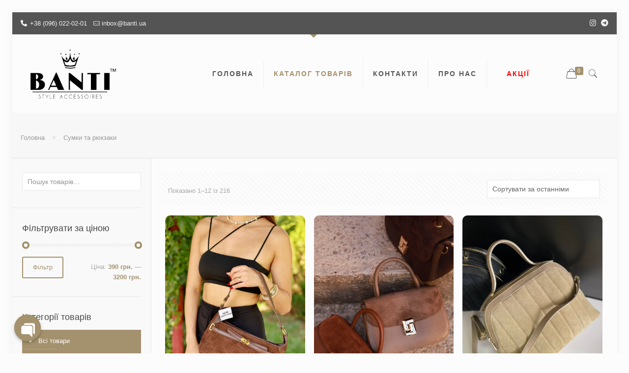

--- FILE ---
content_type: text/html; charset=UTF-8
request_url: https://banti.ua/product-category/sumki-ta-ryukzaki/
body_size: 34588
content:
<!DOCTYPE html>
<html lang="uk" class="no-js" itemscope itemtype="https://schema.org/WebPage">

<head>

<meta charset="UTF-8" />
<meta name="description" content="Купити жіночі та чоловічі аксесуари з Італії у Тернополі та Україні. Інтернет-магазин «Banti Style Accesories», сумки, гаманці, ремені, окуляри, купальники."/>
<meta name="keywords" content="Banti, Банті, Купити, Україна, купити сумку жіночу,  Аксесуари для жінок, тернопіль, гаманці, сумки, окуляри, купальники, платки, шапки, шарфи, рукавиці, хомути, рюкзаки, дорожні сумки, візитниці, ремені, аксесуари для чоловіків, бананки, пончо, парео, капелюхи, солом’яні сумки, портфелі, клачі, резинки, пов’язки, ключниці, купити сумку, купити купальник, купити гаманець, дитячі заколки, сумки з італії, італійська шкіра."/>
<meta property="og:image" content="http://banti.ua/wp-content/uploads/2020/05/open-graph.jpg"/>
<link rel="alternate" hreflang="uk" href="https://banti.ua/shop/"/>
<!-- Global site tag (gtag.js) - Google Analytics -->
<script async src="https://www.googletagmanager.com/gtag/js?id=UA-167308368-1"></script>
<script>
  window.dataLayer = window.dataLayer || [];
  function gtag(){dataLayer.push(arguments);}
  gtag('js', new Date());

  gtag('config', 'UA-167308368-1');
</script>
<meta name='robots' content='index, follow, max-image-preview:large, max-snippet:-1, max-video-preview:-1' />
	<style>img:is([sizes="auto" i], [sizes^="auto," i]) { contain-intrinsic-size: 3000px 1500px }</style>
	<meta name="format-detection" content="telephone=no">
<meta name="viewport" content="width=device-width, initial-scale=1" />
<link rel="shortcut icon" href="http://banti.ua/wp-content/uploads/2020/05/ico-1.png" type="image/x-icon" />
<link rel="apple-touch-icon" href="http://banti.ua/wp-content/uploads/2020/05/ico-1.png" />

	<!-- This site is optimized with the Yoast SEO Premium plugin v20.0 (Yoast SEO v25.6) - https://yoast.com/wordpress/plugins/seo/ -->
	<title>Сумки та рюкзаки - Інтернет-магазин BANTI</title>
	<link rel="canonical" href="https://banti.ua/product-category/sumki-ta-ryukzaki/" />
	<link rel="next" href="https://banti.ua/product-category/sumki-ta-ryukzaki/page/2/" />
	<meta property="og:locale" content="uk_UA" />
	<meta property="og:type" content="article" />
	<meta property="og:title" content="Сумки та рюкзаки Archives" />
	<meta property="og:url" content="https://banti.ua/product-category/sumki-ta-ryukzaki/" />
	<meta property="og:site_name" content="Інтернет-магазин BANTI" />
	<meta name="twitter:card" content="summary_large_image" />
	<script type="application/ld+json" class="yoast-schema-graph">{"@context":"https://schema.org","@graph":[{"@type":"CollectionPage","@id":"https://banti.ua/product-category/sumki-ta-ryukzaki/","url":"https://banti.ua/product-category/sumki-ta-ryukzaki/","name":"Сумки та рюкзаки - Інтернет-магазин BANTI","isPartOf":{"@id":"https://banti.ua/#website"},"primaryImageOfPage":{"@id":"https://banti.ua/product-category/sumki-ta-ryukzaki/#primaryimage"},"image":{"@id":"https://banti.ua/product-category/sumki-ta-ryukzaki/#primaryimage"},"thumbnailUrl":"https://banti.ua/wp-content/uploads/2025/09/13603-1.jpg","inLanguage":"uk"},{"@type":"ImageObject","inLanguage":"uk","@id":"https://banti.ua/product-category/sumki-ta-ryukzaki/#primaryimage","url":"https://banti.ua/wp-content/uploads/2025/09/13603-1.jpg","contentUrl":"https://banti.ua/wp-content/uploads/2025/09/13603-1.jpg","width":853,"height":1280},{"@type":"WebSite","@id":"https://banti.ua/#website","url":"https://banti.ua/","name":"Інтернет-магазин BANTI","description":"Інтернет-магазин «Banti», жіночі та чоловічі аксесуари з Італії у Тернополі та Україні.","publisher":{"@id":"https://banti.ua/#organization"},"potentialAction":[{"@type":"SearchAction","target":{"@type":"EntryPoint","urlTemplate":"https://banti.ua/?s={search_term_string}"},"query-input":{"@type":"PropertyValueSpecification","valueRequired":true,"valueName":"search_term_string"}}],"inLanguage":"uk"},{"@type":"Organization","@id":"https://banti.ua/#organization","name":"Banti Style Accessoires","url":"https://banti.ua/","logo":{"@type":"ImageObject","inLanguage":"uk","@id":"https://banti.ua/#/schema/logo/image/","url":"https://banti.ua/wp-content/uploads/2023/04/banti-980na336.jpg","contentUrl":"https://banti.ua/wp-content/uploads/2023/04/banti-980na336.jpg","width":980,"height":336,"caption":"Banti Style Accessoires"},"image":{"@id":"https://banti.ua/#/schema/logo/image/"},"sameAs":["https://www.instagram.com/banti_style_/"]}]}</script>
	<!-- / Yoast SEO Premium plugin. -->


<link rel='dns-prefetch' href='//www.googletagmanager.com' />
<link rel='dns-prefetch' href='//fonts.googleapis.com' />
<link rel="alternate" type="application/rss+xml" title="Інтернет-магазин BANTI &raquo; стрічка" href="https://banti.ua/feed/" />
<link rel="alternate" type="application/rss+xml" title="Інтернет-магазин BANTI &raquo; Канал коментарів" href="https://banti.ua/comments/feed/" />
<link rel="alternate" type="application/rss+xml" title="Канал Інтернет-магазин BANTI &raquo; Сумки та рюкзаки Категорія" href="https://banti.ua/product-category/sumki-ta-ryukzaki/feed/" />
<script type="text/javascript">
/* <![CDATA[ */
window._wpemojiSettings = {"baseUrl":"https:\/\/s.w.org\/images\/core\/emoji\/16.0.1\/72x72\/","ext":".png","svgUrl":"https:\/\/s.w.org\/images\/core\/emoji\/16.0.1\/svg\/","svgExt":".svg","source":{"concatemoji":"https:\/\/banti.ua\/wp-includes\/js\/wp-emoji-release.min.js?ver=6.8.3"}};
/*! This file is auto-generated */
!function(s,n){var o,i,e;function c(e){try{var t={supportTests:e,timestamp:(new Date).valueOf()};sessionStorage.setItem(o,JSON.stringify(t))}catch(e){}}function p(e,t,n){e.clearRect(0,0,e.canvas.width,e.canvas.height),e.fillText(t,0,0);var t=new Uint32Array(e.getImageData(0,0,e.canvas.width,e.canvas.height).data),a=(e.clearRect(0,0,e.canvas.width,e.canvas.height),e.fillText(n,0,0),new Uint32Array(e.getImageData(0,0,e.canvas.width,e.canvas.height).data));return t.every(function(e,t){return e===a[t]})}function u(e,t){e.clearRect(0,0,e.canvas.width,e.canvas.height),e.fillText(t,0,0);for(var n=e.getImageData(16,16,1,1),a=0;a<n.data.length;a++)if(0!==n.data[a])return!1;return!0}function f(e,t,n,a){switch(t){case"flag":return n(e,"\ud83c\udff3\ufe0f\u200d\u26a7\ufe0f","\ud83c\udff3\ufe0f\u200b\u26a7\ufe0f")?!1:!n(e,"\ud83c\udde8\ud83c\uddf6","\ud83c\udde8\u200b\ud83c\uddf6")&&!n(e,"\ud83c\udff4\udb40\udc67\udb40\udc62\udb40\udc65\udb40\udc6e\udb40\udc67\udb40\udc7f","\ud83c\udff4\u200b\udb40\udc67\u200b\udb40\udc62\u200b\udb40\udc65\u200b\udb40\udc6e\u200b\udb40\udc67\u200b\udb40\udc7f");case"emoji":return!a(e,"\ud83e\udedf")}return!1}function g(e,t,n,a){var r="undefined"!=typeof WorkerGlobalScope&&self instanceof WorkerGlobalScope?new OffscreenCanvas(300,150):s.createElement("canvas"),o=r.getContext("2d",{willReadFrequently:!0}),i=(o.textBaseline="top",o.font="600 32px Arial",{});return e.forEach(function(e){i[e]=t(o,e,n,a)}),i}function t(e){var t=s.createElement("script");t.src=e,t.defer=!0,s.head.appendChild(t)}"undefined"!=typeof Promise&&(o="wpEmojiSettingsSupports",i=["flag","emoji"],n.supports={everything:!0,everythingExceptFlag:!0},e=new Promise(function(e){s.addEventListener("DOMContentLoaded",e,{once:!0})}),new Promise(function(t){var n=function(){try{var e=JSON.parse(sessionStorage.getItem(o));if("object"==typeof e&&"number"==typeof e.timestamp&&(new Date).valueOf()<e.timestamp+604800&&"object"==typeof e.supportTests)return e.supportTests}catch(e){}return null}();if(!n){if("undefined"!=typeof Worker&&"undefined"!=typeof OffscreenCanvas&&"undefined"!=typeof URL&&URL.createObjectURL&&"undefined"!=typeof Blob)try{var e="postMessage("+g.toString()+"("+[JSON.stringify(i),f.toString(),p.toString(),u.toString()].join(",")+"));",a=new Blob([e],{type:"text/javascript"}),r=new Worker(URL.createObjectURL(a),{name:"wpTestEmojiSupports"});return void(r.onmessage=function(e){c(n=e.data),r.terminate(),t(n)})}catch(e){}c(n=g(i,f,p,u))}t(n)}).then(function(e){for(var t in e)n.supports[t]=e[t],n.supports.everything=n.supports.everything&&n.supports[t],"flag"!==t&&(n.supports.everythingExceptFlag=n.supports.everythingExceptFlag&&n.supports[t]);n.supports.everythingExceptFlag=n.supports.everythingExceptFlag&&!n.supports.flag,n.DOMReady=!1,n.readyCallback=function(){n.DOMReady=!0}}).then(function(){return e}).then(function(){var e;n.supports.everything||(n.readyCallback(),(e=n.source||{}).concatemoji?t(e.concatemoji):e.wpemoji&&e.twemoji&&(t(e.twemoji),t(e.wpemoji)))}))}((window,document),window._wpemojiSettings);
/* ]]> */
</script>
<link rel='stylesheet' id='sbi_styles-css' href='https://banti.ua/wp-content/plugins/instagram-feed-pro/css/sbi-styles.min.css?ver=6.5.1' type='text/css' media='all' />
<link rel='stylesheet' id='icomoon-css' href='https://banti.ua/wp-content/plugins/menu-icons-icomoon/css/icomoon.css?ver=20140611' type='text/css' media='all' />
<link rel='stylesheet' id='dashicons-css' href='https://banti.ua/wp-includes/css/dashicons.min.css?ver=6.8.3' type='text/css' media='all' />
<link rel='stylesheet' id='elusive-css' href='https://banti.ua/wp-content/plugins/menu-icons/vendor/codeinwp/icon-picker/css/types/elusive.min.css?ver=2.0' type='text/css' media='all' />
<link rel='stylesheet' id='menu-icon-font-awesome-css' href='https://banti.ua/wp-content/plugins/menu-icons/css/fontawesome/css/all.min.css?ver=5.15.4' type='text/css' media='all' />
<link rel='stylesheet' id='foundation-icons-css' href='https://banti.ua/wp-content/plugins/menu-icons/vendor/codeinwp/icon-picker/css/types/foundation-icons.min.css?ver=3.0' type='text/css' media='all' />
<link rel='stylesheet' id='genericons-css' href='https://banti.ua/wp-content/plugins/menu-icons/vendor/codeinwp/icon-picker/css/types/genericons.min.css?ver=3.4' type='text/css' media='all' />
<link rel='stylesheet' id='menu-icons-extra-css' href='https://banti.ua/wp-content/plugins/menu-icons/css/extra.min.css?ver=0.13.18' type='text/css' media='all' />
<style id='wp-emoji-styles-inline-css' type='text/css'>

	img.wp-smiley, img.emoji {
		display: inline !important;
		border: none !important;
		box-shadow: none !important;
		height: 1em !important;
		width: 1em !important;
		margin: 0 0.07em !important;
		vertical-align: -0.1em !important;
		background: none !important;
		padding: 0 !important;
	}
</style>
<link rel='stylesheet' id='wp-block-library-css' href='https://banti.ua/wp-includes/css/dist/block-library/style.min.css?ver=6.8.3' type='text/css' media='all' />
<style id='classic-theme-styles-inline-css' type='text/css'>
/*! This file is auto-generated */
.wp-block-button__link{color:#fff;background-color:#32373c;border-radius:9999px;box-shadow:none;text-decoration:none;padding:calc(.667em + 2px) calc(1.333em + 2px);font-size:1.125em}.wp-block-file__button{background:#32373c;color:#fff;text-decoration:none}
</style>
<style id='global-styles-inline-css' type='text/css'>
:root{--wp--preset--aspect-ratio--square: 1;--wp--preset--aspect-ratio--4-3: 4/3;--wp--preset--aspect-ratio--3-4: 3/4;--wp--preset--aspect-ratio--3-2: 3/2;--wp--preset--aspect-ratio--2-3: 2/3;--wp--preset--aspect-ratio--16-9: 16/9;--wp--preset--aspect-ratio--9-16: 9/16;--wp--preset--color--black: #000000;--wp--preset--color--cyan-bluish-gray: #abb8c3;--wp--preset--color--white: #ffffff;--wp--preset--color--pale-pink: #f78da7;--wp--preset--color--vivid-red: #cf2e2e;--wp--preset--color--luminous-vivid-orange: #ff6900;--wp--preset--color--luminous-vivid-amber: #fcb900;--wp--preset--color--light-green-cyan: #7bdcb5;--wp--preset--color--vivid-green-cyan: #00d084;--wp--preset--color--pale-cyan-blue: #8ed1fc;--wp--preset--color--vivid-cyan-blue: #0693e3;--wp--preset--color--vivid-purple: #9b51e0;--wp--preset--gradient--vivid-cyan-blue-to-vivid-purple: linear-gradient(135deg,rgba(6,147,227,1) 0%,rgb(155,81,224) 100%);--wp--preset--gradient--light-green-cyan-to-vivid-green-cyan: linear-gradient(135deg,rgb(122,220,180) 0%,rgb(0,208,130) 100%);--wp--preset--gradient--luminous-vivid-amber-to-luminous-vivid-orange: linear-gradient(135deg,rgba(252,185,0,1) 0%,rgba(255,105,0,1) 100%);--wp--preset--gradient--luminous-vivid-orange-to-vivid-red: linear-gradient(135deg,rgba(255,105,0,1) 0%,rgb(207,46,46) 100%);--wp--preset--gradient--very-light-gray-to-cyan-bluish-gray: linear-gradient(135deg,rgb(238,238,238) 0%,rgb(169,184,195) 100%);--wp--preset--gradient--cool-to-warm-spectrum: linear-gradient(135deg,rgb(74,234,220) 0%,rgb(151,120,209) 20%,rgb(207,42,186) 40%,rgb(238,44,130) 60%,rgb(251,105,98) 80%,rgb(254,248,76) 100%);--wp--preset--gradient--blush-light-purple: linear-gradient(135deg,rgb(255,206,236) 0%,rgb(152,150,240) 100%);--wp--preset--gradient--blush-bordeaux: linear-gradient(135deg,rgb(254,205,165) 0%,rgb(254,45,45) 50%,rgb(107,0,62) 100%);--wp--preset--gradient--luminous-dusk: linear-gradient(135deg,rgb(255,203,112) 0%,rgb(199,81,192) 50%,rgb(65,88,208) 100%);--wp--preset--gradient--pale-ocean: linear-gradient(135deg,rgb(255,245,203) 0%,rgb(182,227,212) 50%,rgb(51,167,181) 100%);--wp--preset--gradient--electric-grass: linear-gradient(135deg,rgb(202,248,128) 0%,rgb(113,206,126) 100%);--wp--preset--gradient--midnight: linear-gradient(135deg,rgb(2,3,129) 0%,rgb(40,116,252) 100%);--wp--preset--font-size--small: 13px;--wp--preset--font-size--medium: 20px;--wp--preset--font-size--large: 36px;--wp--preset--font-size--x-large: 42px;--wp--preset--spacing--20: 0.44rem;--wp--preset--spacing--30: 0.67rem;--wp--preset--spacing--40: 1rem;--wp--preset--spacing--50: 1.5rem;--wp--preset--spacing--60: 2.25rem;--wp--preset--spacing--70: 3.38rem;--wp--preset--spacing--80: 5.06rem;--wp--preset--shadow--natural: 6px 6px 9px rgba(0, 0, 0, 0.2);--wp--preset--shadow--deep: 12px 12px 50px rgba(0, 0, 0, 0.4);--wp--preset--shadow--sharp: 6px 6px 0px rgba(0, 0, 0, 0.2);--wp--preset--shadow--outlined: 6px 6px 0px -3px rgba(255, 255, 255, 1), 6px 6px rgba(0, 0, 0, 1);--wp--preset--shadow--crisp: 6px 6px 0px rgba(0, 0, 0, 1);}:where(.is-layout-flex){gap: 0.5em;}:where(.is-layout-grid){gap: 0.5em;}body .is-layout-flex{display: flex;}.is-layout-flex{flex-wrap: wrap;align-items: center;}.is-layout-flex > :is(*, div){margin: 0;}body .is-layout-grid{display: grid;}.is-layout-grid > :is(*, div){margin: 0;}:where(.wp-block-columns.is-layout-flex){gap: 2em;}:where(.wp-block-columns.is-layout-grid){gap: 2em;}:where(.wp-block-post-template.is-layout-flex){gap: 1.25em;}:where(.wp-block-post-template.is-layout-grid){gap: 1.25em;}.has-black-color{color: var(--wp--preset--color--black) !important;}.has-cyan-bluish-gray-color{color: var(--wp--preset--color--cyan-bluish-gray) !important;}.has-white-color{color: var(--wp--preset--color--white) !important;}.has-pale-pink-color{color: var(--wp--preset--color--pale-pink) !important;}.has-vivid-red-color{color: var(--wp--preset--color--vivid-red) !important;}.has-luminous-vivid-orange-color{color: var(--wp--preset--color--luminous-vivid-orange) !important;}.has-luminous-vivid-amber-color{color: var(--wp--preset--color--luminous-vivid-amber) !important;}.has-light-green-cyan-color{color: var(--wp--preset--color--light-green-cyan) !important;}.has-vivid-green-cyan-color{color: var(--wp--preset--color--vivid-green-cyan) !important;}.has-pale-cyan-blue-color{color: var(--wp--preset--color--pale-cyan-blue) !important;}.has-vivid-cyan-blue-color{color: var(--wp--preset--color--vivid-cyan-blue) !important;}.has-vivid-purple-color{color: var(--wp--preset--color--vivid-purple) !important;}.has-black-background-color{background-color: var(--wp--preset--color--black) !important;}.has-cyan-bluish-gray-background-color{background-color: var(--wp--preset--color--cyan-bluish-gray) !important;}.has-white-background-color{background-color: var(--wp--preset--color--white) !important;}.has-pale-pink-background-color{background-color: var(--wp--preset--color--pale-pink) !important;}.has-vivid-red-background-color{background-color: var(--wp--preset--color--vivid-red) !important;}.has-luminous-vivid-orange-background-color{background-color: var(--wp--preset--color--luminous-vivid-orange) !important;}.has-luminous-vivid-amber-background-color{background-color: var(--wp--preset--color--luminous-vivid-amber) !important;}.has-light-green-cyan-background-color{background-color: var(--wp--preset--color--light-green-cyan) !important;}.has-vivid-green-cyan-background-color{background-color: var(--wp--preset--color--vivid-green-cyan) !important;}.has-pale-cyan-blue-background-color{background-color: var(--wp--preset--color--pale-cyan-blue) !important;}.has-vivid-cyan-blue-background-color{background-color: var(--wp--preset--color--vivid-cyan-blue) !important;}.has-vivid-purple-background-color{background-color: var(--wp--preset--color--vivid-purple) !important;}.has-black-border-color{border-color: var(--wp--preset--color--black) !important;}.has-cyan-bluish-gray-border-color{border-color: var(--wp--preset--color--cyan-bluish-gray) !important;}.has-white-border-color{border-color: var(--wp--preset--color--white) !important;}.has-pale-pink-border-color{border-color: var(--wp--preset--color--pale-pink) !important;}.has-vivid-red-border-color{border-color: var(--wp--preset--color--vivid-red) !important;}.has-luminous-vivid-orange-border-color{border-color: var(--wp--preset--color--luminous-vivid-orange) !important;}.has-luminous-vivid-amber-border-color{border-color: var(--wp--preset--color--luminous-vivid-amber) !important;}.has-light-green-cyan-border-color{border-color: var(--wp--preset--color--light-green-cyan) !important;}.has-vivid-green-cyan-border-color{border-color: var(--wp--preset--color--vivid-green-cyan) !important;}.has-pale-cyan-blue-border-color{border-color: var(--wp--preset--color--pale-cyan-blue) !important;}.has-vivid-cyan-blue-border-color{border-color: var(--wp--preset--color--vivid-cyan-blue) !important;}.has-vivid-purple-border-color{border-color: var(--wp--preset--color--vivid-purple) !important;}.has-vivid-cyan-blue-to-vivid-purple-gradient-background{background: var(--wp--preset--gradient--vivid-cyan-blue-to-vivid-purple) !important;}.has-light-green-cyan-to-vivid-green-cyan-gradient-background{background: var(--wp--preset--gradient--light-green-cyan-to-vivid-green-cyan) !important;}.has-luminous-vivid-amber-to-luminous-vivid-orange-gradient-background{background: var(--wp--preset--gradient--luminous-vivid-amber-to-luminous-vivid-orange) !important;}.has-luminous-vivid-orange-to-vivid-red-gradient-background{background: var(--wp--preset--gradient--luminous-vivid-orange-to-vivid-red) !important;}.has-very-light-gray-to-cyan-bluish-gray-gradient-background{background: var(--wp--preset--gradient--very-light-gray-to-cyan-bluish-gray) !important;}.has-cool-to-warm-spectrum-gradient-background{background: var(--wp--preset--gradient--cool-to-warm-spectrum) !important;}.has-blush-light-purple-gradient-background{background: var(--wp--preset--gradient--blush-light-purple) !important;}.has-blush-bordeaux-gradient-background{background: var(--wp--preset--gradient--blush-bordeaux) !important;}.has-luminous-dusk-gradient-background{background: var(--wp--preset--gradient--luminous-dusk) !important;}.has-pale-ocean-gradient-background{background: var(--wp--preset--gradient--pale-ocean) !important;}.has-electric-grass-gradient-background{background: var(--wp--preset--gradient--electric-grass) !important;}.has-midnight-gradient-background{background: var(--wp--preset--gradient--midnight) !important;}.has-small-font-size{font-size: var(--wp--preset--font-size--small) !important;}.has-medium-font-size{font-size: var(--wp--preset--font-size--medium) !important;}.has-large-font-size{font-size: var(--wp--preset--font-size--large) !important;}.has-x-large-font-size{font-size: var(--wp--preset--font-size--x-large) !important;}
:where(.wp-block-post-template.is-layout-flex){gap: 1.25em;}:where(.wp-block-post-template.is-layout-grid){gap: 1.25em;}
:where(.wp-block-columns.is-layout-flex){gap: 2em;}:where(.wp-block-columns.is-layout-grid){gap: 2em;}
:root :where(.wp-block-pullquote){font-size: 1.5em;line-height: 1.6;}
</style>
<link rel='stylesheet' id='chaty-css-css' href='https://banti.ua/wp-content/plugins/chaty-pro/css/chaty-front.min.css?ver=3.1.81732701978' type='text/css' media='all' />
<link rel='stylesheet' id='contact-form-7-css' href='https://banti.ua/wp-content/plugins/contact-form-7/includes/css/styles.css?ver=6.1' type='text/css' media='all' />
<link rel='stylesheet' id='woocommerce-layout-css' href='https://banti.ua/wp-content/plugins/woocommerce/assets/css/woocommerce-layout.css?ver=10.4.3' type='text/css' media='all' />
<link rel='stylesheet' id='woocommerce-smallscreen-css' href='https://banti.ua/wp-content/plugins/woocommerce/assets/css/woocommerce-smallscreen.css?ver=10.4.3' type='text/css' media='only screen and (max-width: 768px)' />
<link rel='stylesheet' id='woocommerce-general-css' href='https://banti.ua/wp-content/plugins/woocommerce/assets/css/woocommerce.css?ver=10.4.3' type='text/css' media='all' />
<style id='woocommerce-inline-inline-css' type='text/css'>
.woocommerce form .form-row .required { visibility: visible; }
</style>
<link rel='stylesheet' id='style-css' href='https://banti.ua/wp-content/themes/betheme/style.css?ver=21.3.9' type='text/css' media='all' />
<link rel='stylesheet' id='mfn-base-css' href='https://banti.ua/wp-content/themes/betheme/css/base.css?ver=21.3.9' type='text/css' media='all' />
<link rel='stylesheet' id='mfn-layout-css' href='https://banti.ua/wp-content/themes/betheme/css/layout.css?ver=21.3.9' type='text/css' media='all' />
<link rel='stylesheet' id='mfn-shortcodes-css' href='https://banti.ua/wp-content/themes/betheme/css/shortcodes.css?ver=21.3.9' type='text/css' media='all' />
<link rel='stylesheet' id='mfn-animations-css' href='https://banti.ua/wp-content/themes/betheme/assets/animations/animations.min.css?ver=21.3.9' type='text/css' media='all' />
<link rel='stylesheet' id='mfn-jquery-ui-css' href='https://banti.ua/wp-content/themes/betheme/assets/ui/jquery.ui.all.css?ver=21.3.9' type='text/css' media='all' />
<link rel='stylesheet' id='mfn-jplayer-css' href='https://banti.ua/wp-content/themes/betheme/assets/jplayer/css/jplayer.blue.monday.css?ver=21.3.9' type='text/css' media='all' />
<link rel='stylesheet' id='mfn-responsive-css' href='https://banti.ua/wp-content/themes/betheme/css/responsive.css?ver=21.3.9' type='text/css' media='all' />
<link rel='stylesheet' id='mfn-fonts-css' href='https://fonts.googleapis.com/css?family=Lato%3A1%2C100%2C100italic%2C300%2C400%2C400italic%2C500%2C700%7CPlayfair+Display%3A1%2C100%2C100italic%2C300%2C400%2C400italic%2C500%2C700&#038;subset=PlayfairDisplay&#038;ver=6.8.3' type='text/css' media='all' />
<link rel='stylesheet' id='mfn-woo-css' href='https://banti.ua/wp-content/themes/betheme/css/woocommerce.css?ver=21.3.9' type='text/css' media='all' />
<link rel='stylesheet' id='popup-maker-site-css' href='//banti.ua/wp-content/uploads/pum/pum-site-styles.css?generated=1751367257&#038;ver=1.20.5' type='text/css' media='all' />
<style id='mfn-dynamic-inline-css' type='text/css'>
@media only screen and (min-width: 1240px){body:not(.header-simple) #Top_bar #menu{display:block!important}.tr-menu #Top_bar #menu{background:none!important}#Top_bar .menu > li > ul.mfn-megamenu{width:984px}#Top_bar .menu > li > ul.mfn-megamenu > li{float:left}#Top_bar .menu > li > ul.mfn-megamenu > li.mfn-megamenu-cols-1{width:100%}#Top_bar .menu > li > ul.mfn-megamenu > li.mfn-megamenu-cols-2{width:50%}#Top_bar .menu > li > ul.mfn-megamenu > li.mfn-megamenu-cols-3{width:33.33%}#Top_bar .menu > li > ul.mfn-megamenu > li.mfn-megamenu-cols-4{width:25%}#Top_bar .menu > li > ul.mfn-megamenu > li.mfn-megamenu-cols-5{width:20%}#Top_bar .menu > li > ul.mfn-megamenu > li.mfn-megamenu-cols-6{width:16.66%}#Top_bar .menu > li > ul.mfn-megamenu > li > ul{display:block!important;position:inherit;left:auto;top:auto;border-width:0 1px 0 0}#Top_bar .menu > li > ul.mfn-megamenu > li:last-child > ul{border:0}#Top_bar .menu > li > ul.mfn-megamenu > li > ul li{width:auto}#Top_bar .menu > li > ul.mfn-megamenu a.mfn-megamenu-title{text-transform:uppercase;font-weight:400;background:none}#Top_bar .menu > li > ul.mfn-megamenu a .menu-arrow{display:none}.menuo-right #Top_bar .menu > li > ul.mfn-megamenu{left:auto;right:0}.menuo-right #Top_bar .menu > li > ul.mfn-megamenu-bg{box-sizing:border-box}#Top_bar .menu > li > ul.mfn-megamenu-bg{padding:20px 166px 20px 20px;background-repeat:no-repeat;background-position:right bottom}.rtl #Top_bar .menu > li > ul.mfn-megamenu-bg{padding-left:166px;padding-right:20px;background-position:left bottom}#Top_bar .menu > li > ul.mfn-megamenu-bg > li{background:none}#Top_bar .menu > li > ul.mfn-megamenu-bg > li a{border:none}#Top_bar .menu > li > ul.mfn-megamenu-bg > li > ul{background:none!important;-webkit-box-shadow:0 0 0 0;-moz-box-shadow:0 0 0 0;box-shadow:0 0 0 0}.mm-vertical #Top_bar .container{position:relative;}.mm-vertical #Top_bar .top_bar_left{position:static;}.mm-vertical #Top_bar .menu > li ul{box-shadow:0 0 0 0 transparent!important;background-image:none;}.mm-vertical #Top_bar .menu > li > ul.mfn-megamenu{width:98%!important;margin:0 1%;padding:20px 0;}.mm-vertical.header-plain #Top_bar .menu > li > ul.mfn-megamenu{width:100%!important;margin:0;}.mm-vertical #Top_bar .menu > li > ul.mfn-megamenu > li{display:table-cell;float:none!important;width:10%;padding:0 15px;border-right:1px solid rgba(0, 0, 0, 0.05);}.mm-vertical #Top_bar .menu > li > ul.mfn-megamenu > li:last-child{border-right-width:0}.mm-vertical #Top_bar .menu > li > ul.mfn-megamenu > li.hide-border{border-right-width:0}.mm-vertical #Top_bar .menu > li > ul.mfn-megamenu > li a{border-bottom-width:0;padding:9px 15px;line-height:120%;}.mm-vertical #Top_bar .menu > li > ul.mfn-megamenu a.mfn-megamenu-title{font-weight:700;}.rtl .mm-vertical #Top_bar .menu > li > ul.mfn-megamenu > li:first-child{border-right-width:0}.rtl .mm-vertical #Top_bar .menu > li > ul.mfn-megamenu > li:last-child{border-right-width:1px}.header-plain:not(.menuo-right) #Header .top_bar_left{width:auto!important}.header-stack.header-center #Top_bar #menu{display:inline-block!important}.header-simple #Top_bar #menu{display:none;height:auto;width:300px;bottom:auto;top:100%;right:1px;position:absolute;margin:0}.header-simple #Header a.responsive-menu-toggle{display:block;right:10px}.header-simple #Top_bar #menu > ul{width:100%;float:left}.header-simple #Top_bar #menu ul li{width:100%;padding-bottom:0;border-right:0;position:relative}.header-simple #Top_bar #menu ul li a{padding:0 20px;margin:0;display:block;height:auto;line-height:normal;border:none}.header-simple #Top_bar #menu ul li a:after{display:none}.header-simple #Top_bar #menu ul li a span{border:none;line-height:44px;display:inline;padding:0}.header-simple #Top_bar #menu ul li.submenu .menu-toggle{display:block;position:absolute;right:0;top:0;width:44px;height:44px;line-height:44px;font-size:30px;font-weight:300;text-align:center;cursor:pointer;color:#444;opacity:0.33;}.header-simple #Top_bar #menu ul li.submenu .menu-toggle:after{content:"+"}.header-simple #Top_bar #menu ul li.hover > .menu-toggle:after{content:"-"}.header-simple #Top_bar #menu ul li.hover a{border-bottom:0}.header-simple #Top_bar #menu ul.mfn-megamenu li .menu-toggle{display:none}.header-simple #Top_bar #menu ul li ul{position:relative!important;left:0!important;top:0;padding:0;margin:0!important;width:auto!important;background-image:none}.header-simple #Top_bar #menu ul li ul li{width:100%!important;display:block;padding:0;}.header-simple #Top_bar #menu ul li ul li a{padding:0 20px 0 30px}.header-simple #Top_bar #menu ul li ul li a .menu-arrow{display:none}.header-simple #Top_bar #menu ul li ul li a span{padding:0}.header-simple #Top_bar #menu ul li ul li a span:after{display:none!important}.header-simple #Top_bar .menu > li > ul.mfn-megamenu a.mfn-megamenu-title{text-transform:uppercase;font-weight:400}.header-simple #Top_bar .menu > li > ul.mfn-megamenu > li > ul{display:block!important;position:inherit;left:auto;top:auto}.header-simple #Top_bar #menu ul li ul li ul{border-left:0!important;padding:0;top:0}.header-simple #Top_bar #menu ul li ul li ul li a{padding:0 20px 0 40px}.rtl.header-simple #Top_bar #menu{left:1px;right:auto}.rtl.header-simple #Top_bar a.responsive-menu-toggle{left:10px;right:auto}.rtl.header-simple #Top_bar #menu ul li.submenu .menu-toggle{left:0;right:auto}.rtl.header-simple #Top_bar #menu ul li ul{left:auto!important;right:0!important}.rtl.header-simple #Top_bar #menu ul li ul li a{padding:0 30px 0 20px}.rtl.header-simple #Top_bar #menu ul li ul li ul li a{padding:0 40px 0 20px}.menu-highlight #Top_bar .menu > li{margin:0 2px}.menu-highlight:not(.header-creative) #Top_bar .menu > li > a{margin:20px 0;padding:0;-webkit-border-radius:5px;border-radius:5px}.menu-highlight #Top_bar .menu > li > a:after{display:none}.menu-highlight #Top_bar .menu > li > a span:not(.description){line-height:50px}.menu-highlight #Top_bar .menu > li > a span.description{display:none}.menu-highlight.header-stack #Top_bar .menu > li > a{margin:10px 0!important}.menu-highlight.header-stack #Top_bar .menu > li > a span:not(.description){line-height:40px}.menu-highlight.header-transparent #Top_bar .menu > li > a{margin:5px 0}.menu-highlight.header-simple #Top_bar #menu ul li,.menu-highlight.header-creative #Top_bar #menu ul li{margin:0}.menu-highlight.header-simple #Top_bar #menu ul li > a,.menu-highlight.header-creative #Top_bar #menu ul li > a{-webkit-border-radius:0;border-radius:0}.menu-highlight:not(.header-fixed):not(.header-simple) #Top_bar.is-sticky .menu > li > a{margin:10px 0!important;padding:5px 0!important}.menu-highlight:not(.header-fixed):not(.header-simple) #Top_bar.is-sticky .menu > li > a span{line-height:30px!important}.header-modern.menu-highlight.menuo-right .menu_wrapper{margin-right:20px}.menu-line-below #Top_bar .menu > li > a:after{top:auto;bottom:-4px}.menu-line-below #Top_bar.is-sticky .menu > li > a:after{top:auto;bottom:-4px}.menu-line-below-80 #Top_bar:not(.is-sticky) .menu > li > a:after{height:4px;left:10%;top:50%;margin-top:20px;width:80%}.menu-line-below-80-1 #Top_bar:not(.is-sticky) .menu > li > a:after{height:1px;left:10%;top:50%;margin-top:20px;width:80%}.menu-link-color #Top_bar .menu > li > a:after{display:none!important}.menu-arrow-top #Top_bar .menu > li > a:after{background:none repeat scroll 0 0 rgba(0,0,0,0)!important;border-color:#ccc transparent transparent;border-style:solid;border-width:7px 7px 0;display:block;height:0;left:50%;margin-left:-7px;top:0!important;width:0}.menu-arrow-top #Top_bar.is-sticky .menu > li > a:after{top:0!important}.menu-arrow-bottom #Top_bar .menu > li > a:after{background:none!important;border-color:transparent transparent #ccc;border-style:solid;border-width:0 7px 7px;display:block;height:0;left:50%;margin-left:-7px;top:auto;bottom:0;width:0}.menu-arrow-bottom #Top_bar.is-sticky .menu > li > a:after{top:auto;bottom:0}.menuo-no-borders #Top_bar .menu > li > a span{border-width:0!important}.menuo-no-borders #Header_creative #Top_bar .menu > li > a span{border-bottom-width:0}.menuo-no-borders.header-plain #Top_bar a#header_cart,.menuo-no-borders.header-plain #Top_bar a#search_button,.menuo-no-borders.header-plain #Top_bar .wpml-languages,.menuo-no-borders.header-plain #Top_bar a.action_button{border-width:0}.menuo-right #Top_bar .menu_wrapper{float:right}.menuo-right.header-stack:not(.header-center) #Top_bar .menu_wrapper{margin-right:150px}body.header-creative{padding-left:50px}body.header-creative.header-open{padding-left:250px}body.error404,body.under-construction,body.template-blank{padding-left:0!important}.header-creative.footer-fixed #Footer,.header-creative.footer-sliding #Footer,.header-creative.footer-stick #Footer.is-sticky{box-sizing:border-box;padding-left:50px;}.header-open.footer-fixed #Footer,.header-open.footer-sliding #Footer,.header-creative.footer-stick #Footer.is-sticky{padding-left:250px;}.header-rtl.header-creative.footer-fixed #Footer,.header-rtl.header-creative.footer-sliding #Footer,.header-rtl.header-creative.footer-stick #Footer.is-sticky{padding-left:0;padding-right:50px;}.header-rtl.header-open.footer-fixed #Footer,.header-rtl.header-open.footer-sliding #Footer,.header-rtl.header-creative.footer-stick #Footer.is-sticky{padding-right:250px;}#Header_creative{background-color:#fff;position:fixed;width:250px;height:100%;left:-200px;top:0;z-index:9002;-webkit-box-shadow:2px 0 4px 2px rgba(0,0,0,.15);box-shadow:2px 0 4px 2px rgba(0,0,0,.15)}#Header_creative .container{width:100%}#Header_creative .creative-wrapper{opacity:0;margin-right:50px}#Header_creative a.creative-menu-toggle{display:block;width:34px;height:34px;line-height:34px;font-size:22px;text-align:center;position:absolute;top:10px;right:8px;border-radius:3px}.admin-bar #Header_creative a.creative-menu-toggle{top:42px}#Header_creative #Top_bar{position:static;width:100%}#Header_creative #Top_bar .top_bar_left{width:100%!important;float:none}#Header_creative #Top_bar .top_bar_right{width:100%!important;float:none;height:auto;margin-bottom:35px;text-align:center;padding:0 20px;top:0;-webkit-box-sizing:border-box;-moz-box-sizing:border-box;box-sizing:border-box}#Header_creative #Top_bar .top_bar_right:before{display:none}#Header_creative #Top_bar .top_bar_right_wrapper{top:0}#Header_creative #Top_bar .logo{float:none;text-align:center;margin:15px 0}#Header_creative #Top_bar #menu{background-color:transparent}#Header_creative #Top_bar .menu_wrapper{float:none;margin:0 0 30px}#Header_creative #Top_bar .menu > li{width:100%;float:none;position:relative}#Header_creative #Top_bar .menu > li > a{padding:0;text-align:center}#Header_creative #Top_bar .menu > li > a:after{display:none}#Header_creative #Top_bar .menu > li > a span{border-right:0;border-bottom-width:1px;line-height:38px}#Header_creative #Top_bar .menu li ul{left:100%;right:auto;top:0;box-shadow:2px 2px 2px 0 rgba(0,0,0,0.03);-webkit-box-shadow:2px 2px 2px 0 rgba(0,0,0,0.03)}#Header_creative #Top_bar .menu > li > ul.mfn-megamenu{margin:0;width:700px!important;}#Header_creative #Top_bar .menu > li > ul.mfn-megamenu > li > ul{left:0}#Header_creative #Top_bar .menu li ul li a{padding-top:9px;padding-bottom:8px}#Header_creative #Top_bar .menu li ul li ul{top:0}#Header_creative #Top_bar .menu > li > a span.description{display:block;font-size:13px;line-height:28px!important;clear:both}#Header_creative #Top_bar .search_wrapper{left:100%;top:auto;bottom:0}#Header_creative #Top_bar a#header_cart{display:inline-block;float:none;top:3px}#Header_creative #Top_bar a#search_button{display:inline-block;float:none;top:3px}#Header_creative #Top_bar .wpml-languages{display:inline-block;float:none;top:0}#Header_creative #Top_bar .wpml-languages.enabled:hover a.active{padding-bottom:11px}#Header_creative #Top_bar .action_button{display:inline-block;float:none;top:16px;margin:0}#Header_creative #Top_bar .banner_wrapper{display:block;text-align:center}#Header_creative #Top_bar .banner_wrapper img{max-width:100%;height:auto;display:inline-block}#Header_creative #Action_bar{display:none;position:absolute;bottom:0;top:auto;clear:both;padding:0 20px;box-sizing:border-box}#Header_creative #Action_bar .contact_details{text-align:center;margin-bottom:20px}#Header_creative #Action_bar .contact_details li{padding:0}#Header_creative #Action_bar .social{float:none;text-align:center;padding:5px 0 15px}#Header_creative #Action_bar .social li{margin-bottom:2px}#Header_creative #Action_bar .social-menu{float:none;text-align:center}#Header_creative #Action_bar .social-menu li{border-color:rgba(0,0,0,.1)}#Header_creative .social li a{color:rgba(0,0,0,.5)}#Header_creative .social li a:hover{color:#000}#Header_creative .creative-social{position:absolute;bottom:10px;right:0;width:50px}#Header_creative .creative-social li{display:block;float:none;width:100%;text-align:center;margin-bottom:5px}.header-creative .fixed-nav.fixed-nav-prev{margin-left:50px}.header-creative.header-open .fixed-nav.fixed-nav-prev{margin-left:250px}.menuo-last #Header_creative #Top_bar .menu li.last ul{top:auto;bottom:0}.header-open #Header_creative{left:0}.header-open #Header_creative .creative-wrapper{opacity:1;margin:0!important;}.header-open #Header_creative .creative-menu-toggle,.header-open #Header_creative .creative-social{display:none}.header-open #Header_creative #Action_bar{display:block}body.header-rtl.header-creative{padding-left:0;padding-right:50px}.header-rtl #Header_creative{left:auto;right:-200px}.header-rtl #Header_creative .creative-wrapper{margin-left:50px;margin-right:0}.header-rtl #Header_creative a.creative-menu-toggle{left:8px;right:auto}.header-rtl #Header_creative .creative-social{left:0;right:auto}.header-rtl #Footer #back_to_top.sticky{right:125px}.header-rtl #popup_contact{right:70px}.header-rtl #Header_creative #Top_bar .menu li ul{left:auto;right:100%}.header-rtl #Header_creative #Top_bar .search_wrapper{left:auto;right:100%;}.header-rtl .fixed-nav.fixed-nav-prev{margin-left:0!important}.header-rtl .fixed-nav.fixed-nav-next{margin-right:50px}body.header-rtl.header-creative.header-open{padding-left:0;padding-right:250px!important}.header-rtl.header-open #Header_creative{left:auto;right:0}.header-rtl.header-open #Footer #back_to_top.sticky{right:325px}.header-rtl.header-open #popup_contact{right:270px}.header-rtl.header-open .fixed-nav.fixed-nav-next{margin-right:250px}#Header_creative.active{left:-1px;}.header-rtl #Header_creative.active{left:auto;right:-1px;}#Header_creative.active .creative-wrapper{opacity:1;margin:0}.header-creative .vc_row[data-vc-full-width]{padding-left:50px}.header-creative.header-open .vc_row[data-vc-full-width]{padding-left:250px}.header-open .vc_parallax .vc_parallax-inner { left:auto; width: calc(100% - 250px); }.header-open.header-rtl .vc_parallax .vc_parallax-inner { left:0; right:auto; }#Header_creative.scroll{height:100%;overflow-y:auto}#Header_creative.scroll:not(.dropdown) .menu li ul{display:none!important}#Header_creative.scroll #Action_bar{position:static}#Header_creative.dropdown{outline:none}#Header_creative.dropdown #Top_bar .menu_wrapper{float:left}#Header_creative.dropdown #Top_bar #menu ul li{position:relative;float:left}#Header_creative.dropdown #Top_bar #menu ul li a:after{display:none}#Header_creative.dropdown #Top_bar #menu ul li a span{line-height:38px;padding:0}#Header_creative.dropdown #Top_bar #menu ul li.submenu .menu-toggle{display:block;position:absolute;right:0;top:0;width:38px;height:38px;line-height:38px;font-size:26px;font-weight:300;text-align:center;cursor:pointer;color:#444;opacity:0.33;}#Header_creative.dropdown #Top_bar #menu ul li.submenu .menu-toggle:after{content:"+"}#Header_creative.dropdown #Top_bar #menu ul li.hover > .menu-toggle:after{content:"-"}#Header_creative.dropdown #Top_bar #menu ul li.hover a{border-bottom:0}#Header_creative.dropdown #Top_bar #menu ul.mfn-megamenu li .menu-toggle{display:none}#Header_creative.dropdown #Top_bar #menu ul li ul{position:relative!important;left:0!important;top:0;padding:0;margin-left:0!important;width:auto!important;background-image:none}#Header_creative.dropdown #Top_bar #menu ul li ul li{width:100%!important}#Header_creative.dropdown #Top_bar #menu ul li ul li a{padding:0 10px;text-align:center}#Header_creative.dropdown #Top_bar #menu ul li ul li a .menu-arrow{display:none}#Header_creative.dropdown #Top_bar #menu ul li ul li a span{padding:0}#Header_creative.dropdown #Top_bar #menu ul li ul li a span:after{display:none!important}#Header_creative.dropdown #Top_bar .menu > li > ul.mfn-megamenu a.mfn-megamenu-title{text-transform:uppercase;font-weight:400}#Header_creative.dropdown #Top_bar .menu > li > ul.mfn-megamenu > li > ul{display:block!important;position:inherit;left:auto;top:auto}#Header_creative.dropdown #Top_bar #menu ul li ul li ul{border-left:0!important;padding:0;top:0}#Header_creative{transition: left .5s ease-in-out, right .5s ease-in-out;}#Header_creative .creative-wrapper{transition: opacity .5s ease-in-out, margin 0s ease-in-out .5s;}#Header_creative.active .creative-wrapper{transition: opacity .5s ease-in-out, margin 0s ease-in-out;}}@media only screen and (min-width: 1240px){#Top_bar.is-sticky{position:fixed!important;width:100%;left:0;top:-60px;height:60px;z-index:701;background:#fff;opacity:.97;-webkit-box-shadow:0 2px 5px 0 rgba(0,0,0,0.1);-moz-box-shadow:0 2px 5px 0 rgba(0,0,0,0.1);box-shadow:0 2px 5px 0 rgba(0,0,0,0.1)}.layout-boxed.header-boxed #Top_bar.is-sticky{max-width:1240px;left:50%;-webkit-transform:translateX(-50%);transform:translateX(-50%)}#Top_bar.is-sticky .top_bar_left,#Top_bar.is-sticky .top_bar_right,#Top_bar.is-sticky .top_bar_right:before{background:none}#Top_bar.is-sticky .top_bar_right{top:-4px;height:auto;}#Top_bar.is-sticky .top_bar_right_wrapper{top:15px}.header-plain #Top_bar.is-sticky .top_bar_right_wrapper{top:0}#Top_bar.is-sticky .logo{width:auto;margin:0 30px 0 20px;padding:0}#Top_bar.is-sticky #logo,#Top_bar.is-sticky .custom-logo-link{padding:5px 0!important;height:50px!important;line-height:50px!important}.logo-no-sticky-padding #Top_bar.is-sticky #logo{height:60px!important;line-height:60px!important}#Top_bar.is-sticky #logo img.logo-main{display:none}#Top_bar.is-sticky #logo img.logo-sticky{display:inline;max-height:35px;}#Top_bar.is-sticky .menu_wrapper{clear:none}#Top_bar.is-sticky .menu_wrapper .menu > li > a{padding:15px 0}#Top_bar.is-sticky .menu > li > a,#Top_bar.is-sticky .menu > li > a span{line-height:30px}#Top_bar.is-sticky .menu > li > a:after{top:auto;bottom:-4px}#Top_bar.is-sticky .menu > li > a span.description{display:none}#Top_bar.is-sticky .secondary_menu_wrapper,#Top_bar.is-sticky .banner_wrapper{display:none}.header-overlay #Top_bar.is-sticky{display:none}.sticky-dark #Top_bar.is-sticky,.sticky-dark #Top_bar.is-sticky #menu{background:rgba(0,0,0,.8)}.sticky-dark #Top_bar.is-sticky .menu > li > a{color:#fff}.sticky-dark #Top_bar.is-sticky .top_bar_right a:not(.action_button){color:rgba(255,255,255,.8)}.sticky-dark #Top_bar.is-sticky .wpml-languages a.active,.sticky-dark #Top_bar.is-sticky .wpml-languages ul.wpml-lang-dropdown{background:rgba(0,0,0,0.1);border-color:rgba(0,0,0,0.1)}.sticky-white #Top_bar.is-sticky,.sticky-white #Top_bar.is-sticky #menu{background:rgba(255,255,255,.8)}.sticky-white #Top_bar.is-sticky .menu > li > a{color:#222}.sticky-white #Top_bar.is-sticky .top_bar_right a:not(.action_button){color:rgba(0,0,0,.8)}.sticky-white #Top_bar.is-sticky .wpml-languages a.active,.sticky-white #Top_bar.is-sticky .wpml-languages ul.wpml-lang-dropdown{background:rgba(255,255,255,0.1);border-color:rgba(0,0,0,0.1)}}@media only screen and (min-width: 768px) and (max-width: 1240px){.header_placeholder{height:0!important}}@media only screen and (max-width: 1239px){#Top_bar #menu{display:none;height:auto;width:300px;bottom:auto;top:100%;right:1px;position:absolute;margin:0}#Top_bar a.responsive-menu-toggle{display:block}#Top_bar #menu > ul{width:100%;float:left}#Top_bar #menu ul li{width:100%;padding-bottom:0;border-right:0;position:relative}#Top_bar #menu ul li a{padding:0 25px;margin:0;display:block;height:auto;line-height:normal;border:none}#Top_bar #menu ul li a:after{display:none}#Top_bar #menu ul li a span{border:none;line-height:44px;display:inline;padding:0}#Top_bar #menu ul li a span.description{margin:0 0 0 5px}#Top_bar #menu ul li.submenu .menu-toggle{display:block;position:absolute;right:15px;top:0;width:44px;height:44px;line-height:44px;font-size:30px;font-weight:300;text-align:center;cursor:pointer;color:#444;opacity:0.33;}#Top_bar #menu ul li.submenu .menu-toggle:after{content:"+"}#Top_bar #menu ul li.hover > .menu-toggle:after{content:"-"}#Top_bar #menu ul li.hover a{border-bottom:0}#Top_bar #menu ul li a span:after{display:none!important}#Top_bar #menu ul.mfn-megamenu li .menu-toggle{display:none}#Top_bar #menu ul li ul{position:relative!important;left:0!important;top:0;padding:0;margin-left:0!important;width:auto!important;background-image:none!important;box-shadow:0 0 0 0 transparent!important;-webkit-box-shadow:0 0 0 0 transparent!important}#Top_bar #menu ul li ul li{width:100%!important}#Top_bar #menu ul li ul li a{padding:0 20px 0 35px}#Top_bar #menu ul li ul li a .menu-arrow{display:none}#Top_bar #menu ul li ul li a span{padding:0}#Top_bar #menu ul li ul li a span:after{display:none!important}#Top_bar .menu > li > ul.mfn-megamenu a.mfn-megamenu-title{text-transform:uppercase;font-weight:400}#Top_bar .menu > li > ul.mfn-megamenu > li > ul{display:block!important;position:inherit;left:auto;top:auto}#Top_bar #menu ul li ul li ul{border-left:0!important;padding:0;top:0}#Top_bar #menu ul li ul li ul li a{padding:0 20px 0 45px}.rtl #Top_bar #menu{left:1px;right:auto}.rtl #Top_bar a.responsive-menu-toggle{left:20px;right:auto}.rtl #Top_bar #menu ul li.submenu .menu-toggle{left:15px;right:auto;border-left:none;border-right:1px solid #eee}.rtl #Top_bar #menu ul li ul{left:auto!important;right:0!important}.rtl #Top_bar #menu ul li ul li a{padding:0 30px 0 20px}.rtl #Top_bar #menu ul li ul li ul li a{padding:0 40px 0 20px}.header-stack .menu_wrapper a.responsive-menu-toggle{position:static!important;margin:11px 0!important}.header-stack .menu_wrapper #menu{left:0;right:auto}.rtl.header-stack #Top_bar #menu{left:auto;right:0}.admin-bar #Header_creative{top:32px}.header-creative.layout-boxed{padding-top:85px}.header-creative.layout-full-width #Wrapper{padding-top:60px}#Header_creative{position:fixed;width:100%;left:0!important;top:0;z-index:1001}#Header_creative .creative-wrapper{display:block!important;opacity:1!important}#Header_creative .creative-menu-toggle,#Header_creative .creative-social{display:none!important;opacity:1!important}#Header_creative #Top_bar{position:static;width:100%}#Header_creative #Top_bar #logo,#Header_creative #Top_bar .custom-logo-link{height:50px;line-height:50px;padding:5px 0}#Header_creative #Top_bar #logo img.logo-sticky{max-height:40px!important}#Header_creative #logo img.logo-main{display:none}#Header_creative #logo img.logo-sticky{display:inline-block}.logo-no-sticky-padding #Header_creative #Top_bar #logo{height:60px;line-height:60px;padding:0}.logo-no-sticky-padding #Header_creative #Top_bar #logo img.logo-sticky{max-height:60px!important}#Header_creative #Action_bar{display:none}#Header_creative #Top_bar .top_bar_right{height:60px;top:0}#Header_creative #Top_bar .top_bar_right:before{display:none}#Header_creative #Top_bar .top_bar_right_wrapper{top:0;padding-top:9px}#Header_creative.scroll{overflow:visible!important}}#Header_wrapper, #Intro {background-color: #FCFCFC;}#Subheader {background-color: rgba(247,247,247,1);}.header-classic #Action_bar, .header-fixed #Action_bar, .header-plain #Action_bar, .header-split #Action_bar, .header-stack #Action_bar {background-color: #545454;}#Sliding-top {background-color: #545454;}#Sliding-top a.sliding-top-control {border-right-color: #545454;}#Sliding-top.st-center a.sliding-top-control,#Sliding-top.st-left a.sliding-top-control {border-top-color: #545454;}#Footer {background-color: #545454;}body, ul.timeline_items, .icon_box a .desc, .icon_box a:hover .desc, .feature_list ul li a, .list_item a, .list_item a:hover,.widget_recent_entries ul li a, .flat_box a, .flat_box a:hover, .story_box .desc, .content_slider.carouselul li a .title,.content_slider.flat.description ul li .desc, .content_slider.flat.description ul li a .desc, .post-nav.minimal a i {color: #808080;}.post-nav.minimal a svg {fill: #808080;}.themecolor, .opening_hours .opening_hours_wrapper li span, .fancy_heading_icon .icon_top,.fancy_heading_arrows .icon-right-dir, .fancy_heading_arrows .icon-left-dir, .fancy_heading_line .title,.button-love a.mfn-love, .format-link .post-title .icon-link, .pager-single > span, .pager-single a:hover,.widget_meta ul, .widget_pages ul, .widget_rss ul, .widget_mfn_recent_comments ul li:after, .widget_archive ul,.widget_recent_comments ul li:after, .widget_nav_menu ul, .woocommerce ul.products li.product .price, .shop_slider .shop_slider_ul li .item_wrapper .price,.woocommerce-page ul.products li.product .price, .widget_price_filter .price_label .from, .widget_price_filter .price_label .to,.woocommerce ul.product_list_widget li .quantity .amount, .woocommerce .product div.entry-summary .price, .woocommerce .star-rating span,#Error_404 .error_pic i, .style-simple #Filters .filters_wrapper ul li a:hover, .style-simple #Filters .filters_wrapper ul li.current-cat a,.style-simple .quick_fact .title {color: #a4916d;}.themebg,#comments .commentlist > li .reply a.comment-reply-link,#Filters .filters_wrapper ul li a:hover,#Filters .filters_wrapper ul li.current-cat a,.fixed-nav .arrow,.offer_thumb .slider_pagination a:before,.offer_thumb .slider_pagination a.selected:after,.pager .pages a:hover,.pager .pages a.active,.pager .pages span.page-numbers.current,.pager-single span:after,.portfolio_group.exposure .portfolio-item .desc-inner .line,.Recent_posts ul li .desc:after,.Recent_posts ul li .photo .c,.slider_pagination a.selected,.slider_pagination .slick-active a,.slider_pagination a.selected:after,.slider_pagination .slick-active a:after,.testimonials_slider .slider_images,.testimonials_slider .slider_images a:after,.testimonials_slider .slider_images:before,#Top_bar a#header_cart span,.widget_categories ul,.widget_mfn_menu ul li a:hover,.widget_mfn_menu ul li.current-menu-item:not(.current-menu-ancestor) > a,.widget_mfn_menu ul li.current_page_item:not(.current_page_ancestor) > a,.widget_product_categories ul,.widget_recent_entries ul li:after,.woocommerce-account table.my_account_orders .order-number a,.woocommerce-MyAccount-navigation ul li.is-active a,.style-simple .accordion .question:after,.style-simple .faq .question:after,.style-simple .icon_box .desc_wrapper .title:before,.style-simple #Filters .filters_wrapper ul li a:after,.style-simple .article_box .desc_wrapper p:after,.style-simple .sliding_box .desc_wrapper:after,.style-simple .trailer_box:hover .desc,.tp-bullets.simplebullets.round .bullet.selected,.tp-bullets.simplebullets.round .bullet.selected:after,.tparrows.default,.tp-bullets.tp-thumbs .bullet.selected:after{background-color: #a4916d;}.Latest_news ul li .photo, .Recent_posts.blog_news ul li .photo, .style-simple .opening_hours .opening_hours_wrapper li label,.style-simple .timeline_items li:hover h3, .style-simple .timeline_items li:nth-child(even):hover h3,.style-simple .timeline_items li:hover .desc, .style-simple .timeline_items li:nth-child(even):hover,.style-simple .offer_thumb .slider_pagination a.selected {border-color: #a4916d;}a {color: #a4916d;}a:hover {color: #917a4d;}*::-moz-selection {background-color: #0095eb;color: white;}*::selection {background-color: #0095eb;color: white;}.blockquote p.author span, .counter .desc_wrapper .title, .article_box .desc_wrapper p, .team .desc_wrapper p.subtitle,.pricing-box .plan-header p.subtitle, .pricing-box .plan-header .price sup.period, .chart_box p, .fancy_heading .inside,.fancy_heading_line .slogan, .post-meta, .post-meta a, .post-footer, .post-footer a span.label, .pager .pages a, .button-love a .label,.pager-single a, #comments .commentlist > li .comment-author .says, .fixed-nav .desc .date, .filters_buttons li.label, .Recent_posts ul li a .desc .date,.widget_recent_entries ul li .post-date, .tp_recent_tweets .twitter_time, .widget_price_filter .price_label, .shop-filters .woocommerce-result-count,.woocommerce ul.product_list_widget li .quantity, .widget_shopping_cart ul.product_list_widget li dl, .product_meta .posted_in,.woocommerce .shop_table .product-name .variation > dd, .shipping-calculator-button:after,.shop_slider .shop_slider_ul li .item_wrapper .price del,.testimonials_slider .testimonials_slider_ul li .author span, .testimonials_slider .testimonials_slider_ul li .author span a, .Latest_news ul li .desc_footer,.share-simple-wrapper .icons a {color: #a8a8a8;}h1, h1 a, h1 a:hover, .text-logo #logo { color: #474747; }h2, h2 a, h2 a:hover { color: #474747; }h3, h3 a, h3 a:hover { color: #474747; }h4, h4 a, h4 a:hover, .style-simple .sliding_box .desc_wrapper h4 { color: #474747; }h5, h5 a, h5 a:hover { color: #a4916d; }h6, h6 a, h6 a:hover,a.content_link .title { color: #474747; }.dropcap, .highlight:not(.highlight_image) {background-color: #a4916d;}a.button, a.tp-button {background-color: #e7dece;color: #6a5c42;}.button-stroke a.button, .button-stroke a.button .button_icon i, .button-stroke a.tp-button {border-color: #e7dece;color: #6a5c42;}.button-stroke a:hover.button, .button-stroke a:hover.tp-button {background-color: #e7dece !important;color: #fff;}a.button_theme, a.tp-button.button_theme,button, input[type="submit"], input[type="reset"], input[type="button"] {background-color: #a4916d;color: #ffffff;}.button-stroke a.button.button_theme,.button-stroke a.button.button_theme .button_icon i, .button-stroke a.tp-button.button_theme,.button-stroke button, .button-stroke input[type="submit"], .button-stroke input[type="reset"], .button-stroke input[type="button"] {border-color: #a4916d;color: #a4916d !important;}.button-stroke a.button.button_theme:hover, .button-stroke a.tp-button.button_theme:hover,.button-stroke button:hover, .button-stroke input[type="submit"]:hover, .button-stroke input[type="reset"]:hover, .button-stroke input[type="button"]:hover {background-color: #a4916d !important;color: #ffffff !important;}a.mfn-link {color: #656B6F;}a.mfn-link-2 span, a:hover.mfn-link-2 span:before, a.hover.mfn-link-2 span:before, a.mfn-link-5 span, a.mfn-link-8:after, a.mfn-link-8:before {background: #a4916d;}a:hover.mfn-link {color: #a4916d;}a.mfn-link-2 span:before, a:hover.mfn-link-4:before, a:hover.mfn-link-4:after, a.hover.mfn-link-4:before, a.hover.mfn-link-4:after, a.mfn-link-5:before, a.mfn-link-7:after, a.mfn-link-7:before {background: #917a4d;}a.mfn-link-6:before {border-bottom-color: #917a4d;}.woocommerce #respond input#submit,.woocommerce a.button,.woocommerce button.button,.woocommerce input.button,.woocommerce #respond input#submit:hover,.woocommerce a.button:hover,.woocommerce button.button:hover,.woocommerce input.button:hover{background-color: #a4916d;color: #fff;}.woocommerce #respond input#submit.alt,.woocommerce a.button.alt,.woocommerce button.button.alt,.woocommerce input.button.alt,.woocommerce #respond input#submit.alt:hover,.woocommerce a.button.alt:hover,.woocommerce button.button.alt:hover,.woocommerce input.button.alt:hover{background-color: #a4916d;color: #fff;}.woocommerce #respond input#submit.disabled,.woocommerce #respond input#submit:disabled,.woocommerce #respond input#submit[disabled]:disabled,.woocommerce a.button.disabled,.woocommerce a.button:disabled,.woocommerce a.button[disabled]:disabled,.woocommerce button.button.disabled,.woocommerce button.button:disabled,.woocommerce button.button[disabled]:disabled,.woocommerce input.button.disabled,.woocommerce input.button:disabled,.woocommerce input.button[disabled]:disabled{background-color: #a4916d;color: #fff;}.woocommerce #respond input#submit.disabled:hover,.woocommerce #respond input#submit:disabled:hover,.woocommerce #respond input#submit[disabled]:disabled:hover,.woocommerce a.button.disabled:hover,.woocommerce a.button:disabled:hover,.woocommerce a.button[disabled]:disabled:hover,.woocommerce button.button.disabled:hover,.woocommerce button.button:disabled:hover,.woocommerce button.button[disabled]:disabled:hover,.woocommerce input.button.disabled:hover,.woocommerce input.button:disabled:hover,.woocommerce input.button[disabled]:disabled:hover{background-color: #a4916d;color: #fff;}.button-stroke.woocommerce-page #respond input#submit,.button-stroke.woocommerce-page a.button,.button-stroke.woocommerce-page button.button,.button-stroke.woocommerce-page input.button{border: 2px solid #a4916d !important;color: #a4916d !important;}.button-stroke.woocommerce-page #respond input#submit:hover,.button-stroke.woocommerce-page a.button:hover,.button-stroke.woocommerce-page button.button:hover,.button-stroke.woocommerce-page input.button:hover{background-color: #a4916d !important;color: #fff !important;}.column_column ul, .column_column ol, .the_content_wrapper ul, .the_content_wrapper ol {color: #737E86;}.hr_color, .hr_color hr, .hr_dots span {color: #a4916d;background: #a4916d;}.hr_zigzag i {color: #a4916d;}.highlight-left:after,.highlight-right:after {background: #a4916d;}@media only screen and (max-width: 767px) {.highlight-left .wrap:first-child,.highlight-right .wrap:last-child {background: #a4916d;}}#Header .top_bar_left, .header-classic #Top_bar, .header-plain #Top_bar, .header-stack #Top_bar, .header-split #Top_bar,.header-fixed #Top_bar, .header-below #Top_bar, #Header_creative, #Top_bar #menu, .sticky-tb-color #Top_bar.is-sticky {background-color: #FCFCFC;}#Top_bar .wpml-languages a.active, #Top_bar .wpml-languages ul.wpml-lang-dropdown {background-color: #FCFCFC;}#Top_bar .top_bar_right:before {background-color: #545454;}#Header .top_bar_right {background-color: #f5f5f5;}#Top_bar .top_bar_right a:not(.action_button) {color: #444444;}a.action_button{background-color: #f7f7f7;color: #a5a5a5;}.button-stroke a.action_button{border-color: #f7f7f7;}.button-stroke a.action_button:hover{background-color: #f7f7f7!important;}#Top_bar .menu > li > a,#Top_bar #menu ul li.submenu .menu-toggle {color: #585858;}#Top_bar .menu > li.current-menu-item > a,#Top_bar .menu > li.current_page_item > a,#Top_bar .menu > li.current-menu-parent > a,#Top_bar .menu > li.current-page-parent > a,#Top_bar .menu > li.current-menu-ancestor > a,#Top_bar .menu > li.current-page-ancestor > a,#Top_bar .menu > li.current_page_ancestor > a,#Top_bar .menu > li.hover > a {color: #a4916d;}#Top_bar .menu > li a:after {background: #a4916d;}.menuo-arrows #Top_bar .menu > li.submenu > a > span:not(.description)::after {border-top-color: #585858;}#Top_bar .menu > li.current-menu-item.submenu > a > span:not(.description)::after,#Top_bar .menu > li.current_page_item.submenu > a > span:not(.description)::after,#Top_bar .menu > li.current-menu-parent.submenu > a > span:not(.description)::after,#Top_bar .menu > li.current-page-parent.submenu > a > span:not(.description)::after,#Top_bar .menu > li.current-menu-ancestor.submenu > a > span:not(.description)::after,#Top_bar .menu > li.current-page-ancestor.submenu > a > span:not(.description)::after,#Top_bar .menu > li.current_page_ancestor.submenu > a > span:not(.description)::after,#Top_bar .menu > li.hover.submenu > a > span:not(.description)::after {border-top-color: #a4916d;}.menu-highlight #Top_bar #menu > ul > li.current-menu-item > a,.menu-highlight #Top_bar #menu > ul > li.current_page_item > a,.menu-highlight #Top_bar #menu > ul > li.current-menu-parent > a,.menu-highlight #Top_bar #menu > ul > li.current-page-parent > a,.menu-highlight #Top_bar #menu > ul > li.current-menu-ancestor > a,.menu-highlight #Top_bar #menu > ul > li.current-page-ancestor > a,.menu-highlight #Top_bar #menu > ul > li.current_page_ancestor > a,.menu-highlight #Top_bar #menu > ul > li.hover > a {background: #000000;}.menu-arrow-bottom #Top_bar .menu > li > a:after { border-bottom-color: #a4916d;}.menu-arrow-top #Top_bar .menu > li > a:after {border-top-color: #a4916d;}.header-plain #Top_bar .menu > li.current-menu-item > a,.header-plain #Top_bar .menu > li.current_page_item > a,.header-plain #Top_bar .menu > li.current-menu-parent > a,.header-plain #Top_bar .menu > li.current-page-parent > a,.header-plain #Top_bar .menu > li.current-menu-ancestor > a,.header-plain #Top_bar .menu > li.current-page-ancestor > a,.header-plain #Top_bar .menu > li.current_page_ancestor > a,.header-plain #Top_bar .menu > li.hover > a,.header-plain #Top_bar a:hover#header_cart,.header-plain #Top_bar a:hover#search_button,.header-plain #Top_bar .wpml-languages:hover,.header-plain #Top_bar .wpml-languages ul.wpml-lang-dropdown {background: #000000;color: #a4916d;}.header-plain #Top_bar,.header-plain #Top_bar .menu > li > a span:not(.description),.header-plain #Top_bar a#header_cart,.header-plain #Top_bar a#search_button,.header-plain #Top_bar .wpml-languages,.header-plain #Top_bar a.action_button {border-color: #F2F2F2;}#Top_bar .menu > li ul {background-color: #f3f3f3;}#Top_bar .menu > li ul li a {color: #5f5f5f;}#Top_bar .menu > li ul li a:hover,#Top_bar .menu > li ul li.hover > a {color: #2e2e2e;}#Top_bar .search_wrapper {background: #5e5e5e;}.overlay-menu-toggle {color: #a4916d !important;background: #ffffff;}#Overlay {background: rgba(164,145,109,0.95);}#overlay-menu ul li a, .header-overlay .overlay-menu-toggle.focus {color: #ffffff;}#overlay-menu ul li.current-menu-item > a,#overlay-menu ul li.current_page_item > a,#overlay-menu ul li.current-menu-parent > a,#overlay-menu ul li.current-page-parent > a,#overlay-menu ul li.current-menu-ancestor > a,#overlay-menu ul li.current-page-ancestor > a,#overlay-menu ul li.current_page_ancestor > a {color: #B1DCFB;}#Top_bar .responsive-menu-toggle,#Header_creative .creative-menu-toggle,#Header_creative .responsive-menu-toggle {color: #a4916d;background: #ffffff;}#Side_slide{background-color: #191919;border-color: #191919;}#Side_slide,#Side_slide .search-wrapper input.field,#Side_slide a:not(.action_button),#Side_slide #menu ul li.submenu .menu-toggle{color: #A6A6A6;}#Side_slide a:not(.action_button):hover,#Side_slide a.active,#Side_slide #menu ul li.hover > .menu-toggle{color: #ffffff;}#Side_slide #menu ul li.current-menu-item > a,#Side_slide #menu ul li.current_page_item > a,#Side_slide #menu ul li.current-menu-parent > a,#Side_slide #menu ul li.current-page-parent > a,#Side_slide #menu ul li.current-menu-ancestor > a,#Side_slide #menu ul li.current-page-ancestor > a,#Side_slide #menu ul li.current_page_ancestor > a,#Side_slide #menu ul li.hover > a,#Side_slide #menu ul li:hover > a{color: #ffffff;}#Action_bar .contact_details{color: #f2f2f2}#Action_bar .contact_details a{color: #f2f2f2}#Action_bar .contact_details a:hover{color: #a4916d}#Action_bar .social li a,#Header_creative .social li a,#Action_bar:not(.creative) .social-menu a{color: #f2f2f2}#Action_bar .social li a:hover,#Header_creative .social li a:hover,#Action_bar:not(.creative) .social-menu a:hover{color: #a4916d}#Subheader .title{color: #585858;}#Subheader ul.breadcrumbs li, #Subheader ul.breadcrumbs li a{color: rgba(88,88,88,0.6);}#Footer, #Footer .widget_recent_entries ul li a {color: #ccccba;}#Footer a {color: #ffffff;}#Footer a:hover {color: #a4916d;}#Footer h1, #Footer h1 a, #Footer h1 a:hover,#Footer h2, #Footer h2 a, #Footer h2 a:hover,#Footer h3, #Footer h3 a, #Footer h3 a:hover,#Footer h4, #Footer h4 a, #Footer h4 a:hover,#Footer h5, #Footer h5 a, #Footer h5 a:hover,#Footer h6, #Footer h6 a, #Footer h6 a:hover {color: #e7e0d3;}#Footer .themecolor, #Footer .widget_meta ul, #Footer .widget_pages ul, #Footer .widget_rss ul, #Footer .widget_mfn_recent_comments ul li:after, #Footer .widget_archive ul,#Footer .widget_recent_comments ul li:after, #Footer .widget_nav_menu ul, #Footer .widget_price_filter .price_label .from, #Footer .widget_price_filter .price_label .to,#Footer .star-rating span {color: #a4916d;}#Footer .themebg, #Footer .widget_categories ul, #Footer .Recent_posts ul li .desc:after, #Footer .Recent_posts ul li .photo .c,#Footer .widget_recent_entries ul li:after, #Footer .widget_mfn_menu ul li a:hover, #Footer .widget_product_categories ul {background-color: #a4916d;}#Footer .Recent_posts ul li a .desc .date, #Footer .widget_recent_entries ul li .post-date, #Footer .tp_recent_tweets .twitter_time,#Footer .widget_price_filter .price_label, #Footer .shop-filters .woocommerce-result-count, #Footer ul.product_list_widget li .quantity,#Footer .widget_shopping_cart ul.product_list_widget li dl {color: #a8a8a8;}#Footer .footer_copy .social li a,#Footer .footer_copy .social-menu a{color: #585858;}#Footer .footer_copy .social li a:hover,#Footer .footer_copy .social-menu a:hover{color: #a4916d;}#Footer .footer_copy{border-top-color: rgba(255,255,255,0.1);}a#back_to_top.button.button_js,#popup_contact > a.button{color: #65666C;background:transparent;-webkit-box-shadow:none;box-shadow:none;}a#back_to_top.button.button_js:after,#popup_contact > a.button:after{display:none;}#Sliding-top, #Sliding-top .widget_recent_entries ul li a {color: #cccccc;}#Sliding-top a {color: #a4916d;}#Sliding-top a:hover {color: #917a4d;}#Sliding-top h1, #Sliding-top h1 a, #Sliding-top h1 a:hover,#Sliding-top h2, #Sliding-top h2 a, #Sliding-top h2 a:hover,#Sliding-top h3, #Sliding-top h3 a, #Sliding-top h3 a:hover,#Sliding-top h4, #Sliding-top h4 a, #Sliding-top h4 a:hover,#Sliding-top h5, #Sliding-top h5 a, #Sliding-top h5 a:hover,#Sliding-top h6, #Sliding-top h6 a, #Sliding-top h6 a:hover {color: #ffffff;}#Sliding-top .themecolor, #Sliding-top .widget_meta ul, #Sliding-top .widget_pages ul, #Sliding-top .widget_rss ul, #Sliding-top .widget_mfn_recent_comments ul li:after, #Sliding-top .widget_archive ul,#Sliding-top .widget_recent_comments ul li:after, #Sliding-top .widget_nav_menu ul, #Sliding-top .widget_price_filter .price_label .from, #Sliding-top .widget_price_filter .price_label .to,#Sliding-top .star-rating span {color: #a4916d;}#Sliding-top .themebg, #Sliding-top .widget_categories ul, #Sliding-top .Recent_posts ul li .desc:after, #Sliding-top .Recent_posts ul li .photo .c,#Sliding-top .widget_recent_entries ul li:after, #Sliding-top .widget_mfn_menu ul li a:hover, #Sliding-top .widget_product_categories ul {background-color: #a4916d;}#Sliding-top .Recent_posts ul li a .desc .date, #Sliding-top .widget_recent_entries ul li .post-date, #Sliding-top .tp_recent_tweets .twitter_time,#Sliding-top .widget_price_filter .price_label, #Sliding-top .shop-filters .woocommerce-result-count, #Sliding-top ul.product_list_widget li .quantity,#Sliding-top .widget_shopping_cart ul.product_list_widget li dl {color: #a8a8a8;}blockquote, blockquote a, blockquote a:hover {color: #444444;}.image_frame .image_wrapper .image_links,.portfolio_group.masonry-hover .portfolio-item .masonry-hover-wrapper .hover-desc {background: rgba(164,145,109,0.8);}.masonry.tiles .post-item .post-desc-wrapper .post-desc .post-title:after,.masonry.tiles .post-item.no-img,.masonry.tiles .post-item.format-quote,.blog-teaser li .desc-wrapper .desc .post-title:after,.blog-teaser li.no-img,.blog-teaser li.format-quote {background: #a4916d;}.image_frame .image_wrapper .image_links a {color: #ffffff;}.image_frame .image_wrapper .image_links a:hover {background: #ffffff;color: #a4916d;}.image_frame {border-color: #f8f8f8;}.image_frame .image_wrapper .mask::after {background: rgba(255,255,255,0.4);}.sliding_box .desc_wrapper {background: #a4916d;}.sliding_box .desc_wrapper:after {border-bottom-color: #a4916d;}.counter .icon_wrapper i {color: #a4916d;}.quick_fact .number-wrapper {color: #a4916d;}.progress_bars .bars_list li .bar .progress {background-color: #a4916d;}a:hover.icon_bar {color: #a4916d !important;}a.content_link, a:hover.content_link {color: #a4916d;}a.content_link:before {border-bottom-color: #a4916d;}a.content_link:after {border-color: #a4916d;}.get_in_touch, .infobox {background-color: #a4916d;}.google-map-contact-wrapper .get_in_touch:after {border-top-color: #a4916d;}.timeline_items li h3:before,.timeline_items:after,.timeline .post-item:before {border-color: #a4916d;}.how_it_works .image .number {background: #a4916d;}.trailer_box .desc .subtitle,.trailer_box.plain .desc .line {background-color: #a4916d;}.trailer_box.plain .desc .subtitle {color: #a4916d;}.icon_box .icon_wrapper, .icon_box a .icon_wrapper,.style-simple .icon_box:hover .icon_wrapper {color: #a4916d;}.icon_box:hover .icon_wrapper:before,.icon_box a:hover .icon_wrapper:before {background-color: #a4916d;}ul.clients.clients_tiles li .client_wrapper:hover:before {background: #a4916d;}ul.clients.clients_tiles li .client_wrapper:after {border-bottom-color: #a4916d;}.list_item.lists_1 .list_left {background-color: #a4916d;}.list_item .list_left {color: #a4916d;}.feature_list ul li .icon i {color: #a4916d;}.feature_list ul li:hover,.feature_list ul li:hover a {background: #a4916d;}.ui-tabs .ui-tabs-nav li.ui-state-active a,.accordion .question.active .title > .acc-icon-plus,.accordion .question.active .title > .acc-icon-minus,.faq .question.active .title > .acc-icon-plus,.faq .question.active .title,.accordion .question.active .title {color: #a4916d;}.ui-tabs .ui-tabs-nav li.ui-state-active a:after {background: #a4916d;}body.table-hover:not(.woocommerce-page) table tr:hover td {background: #a4916d;}.pricing-box .plan-header .price sup.currency,.pricing-box .plan-header .price > span {color: #a4916d;}.pricing-box .plan-inside ul li .yes {background: #a4916d;}.pricing-box-box.pricing-box-featured {background: #a4916d;}input[type="date"], input[type="email"], input[type="number"], input[type="password"], input[type="search"], input[type="tel"], input[type="text"], input[type="url"],select, textarea, .woocommerce .quantity input.qty,.dark input[type="email"],.dark input[type="password"],.dark input[type="tel"],.dark input[type="text"],.dark select,.dark textarea{color: #626262;background-color: rgba(255,255,255,1);border-color: #EBEBEB;}::-webkit-input-placeholder {color: #929292;}::-moz-placeholder {color: #929292;}:-ms-input-placeholder {color: #929292;}input[type="date"]:focus, input[type="email"]:focus, input[type="number"]:focus, input[type="password"]:focus, input[type="search"]:focus, input[type="tel"]:focus, input[type="text"]:focus, input[type="url"]:focus, select:focus, textarea:focus {color: #9C875F;background-color: rgba(251,249,245,1) !important;border-color: #eaeaea;}:focus::-webkit-input-placeholder {color: #929292;}:focus::-moz-placeholder {color: #929292;}.woocommerce span.onsale, .shop_slider .shop_slider_ul li .item_wrapper span.onsale {border-top-color: #a4916d !important;}.woocommerce .widget_price_filter .ui-slider .ui-slider-handle {border-color: #a4916d !important;}@media only screen and ( min-width: 768px ){.header-semi #Top_bar:not(.is-sticky) {background-color: rgba(252,252,252,0.8);}}@media only screen and ( max-width: 767px ){#Top_bar{background-color: #FCFCFC !important;}#Action_bar{background-color: #545454 !important;}#Action_bar .contact_details{color: #f2f2f2}#Action_bar .contact_details a{color: #f2f2f2}#Action_bar .contact_details a:hover{color: #a4916d}#Action_bar .social li a,#Action_bar .social-menu a{color: #f2f2f2!important}#Action_bar .social li a:hover,#Action_bar .social-menu a:hover{color: #a4916d!important}}html{background-color: #FCFCFC;}#Wrapper,#Content{background-color: #fcfcfc;}body, button, span.date_label, .timeline_items li h3 span, input[type="submit"], input[type="reset"], input[type="button"],input[type="text"], input[type="password"], input[type="tel"], input[type="email"], textarea, select, .offer_li .title h3 {font-family: "Arial", Arial, Tahoma, sans-serif;}#menu > ul > li > a, a.action_button, #overlay-menu ul li a {font-family: "Lato", Arial, Tahoma, sans-serif;}#Subheader .title {font-family: "Lato", Arial, Tahoma, sans-serif;}h1, h2, h3, h4, .text-logo #logo {font-family: "Lato", Arial, Tahoma, sans-serif;}h5, h6 {font-family: "Playfair Display", Arial, Tahoma, sans-serif;}blockquote {font-family: "Lato", Arial, Tahoma, sans-serif;}.chart_box .chart .num, .counter .desc_wrapper .number-wrapper, .how_it_works .image .number,.pricing-box .plan-header .price, .quick_fact .number-wrapper, .woocommerce .product div.entry-summary .price {font-family: "Playfair Display", Arial, Tahoma, sans-serif;}body {font-size: 13px;line-height: 21px;font-weight: 400;letter-spacing: 0px;}.big {font-size: 16px;line-height: 28px;font-weight: 400;letter-spacing: 0px;}#menu > ul > li > a, a.action_button, #overlay-menu ul li a{font-size: 14px;font-weight: 700;letter-spacing: 2px;}#overlay-menu ul li a{line-height: 21px;}#Subheader .title {font-size: 25px;line-height: 25px;font-weight: 400;letter-spacing: 0px;}h1, .text-logo #logo {font-size: 25px;line-height: 25px;font-weight: 300;letter-spacing: 0px;}h2 {font-size: 42px;line-height: 42px;font-weight: 300;letter-spacing: 0px;}h3 {font-size: 30px;line-height: 32px;font-weight: 300;letter-spacing: 0px;}h4 {font-size: 24px;line-height: 28px;font-weight: 300;letter-spacing: 0px;}h5 {font-size: 16px;line-height: 20px;font-weight: 700;letter-spacing: 0px;}h6 {font-size: 14px;line-height: 19px;font-weight: 400;letter-spacing: 0px;}#Intro .intro-title {font-size: 70px;line-height: 70px;font-weight: 400;letter-spacing: 0px;}@media only screen and (min-width: 768px) and (max-width: 959px){body {font-size: 13px;line-height: 19px;letter-spacing: 0px;}.big {font-size: 14px;line-height: 24px;letter-spacing: 0px;}#menu > ul > li > a, a.action_button, #overlay-menu ul li a {font-size: 13px;letter-spacing: 2px;}#overlay-menu ul li a{line-height: 19.5px;letter-spacing: 2px;}#Subheader .title {font-size: 21px;line-height: 21px;letter-spacing: 0px;}h1, .text-logo #logo {font-size: 21px;line-height: 21px;letter-spacing: 0px;}h2 {font-size: 36px;line-height: 36px;letter-spacing: 0px;}h3 {font-size: 26px;line-height: 27px;letter-spacing: 0px;}h4 {font-size: 20px;line-height: 24px;letter-spacing: 0px;}h5 {font-size: 14px;line-height: 19px;letter-spacing: 0px;}h6 {font-size: 13px;line-height: 19px;letter-spacing: 0px;}#Intro .intro-title {font-size: 60px;line-height: 60px;letter-spacing: 0px;}blockquote { font-size: 15px;}.chart_box .chart .num { font-size: 45px; line-height: 45px; }.counter .desc_wrapper .number-wrapper { font-size: 45px; line-height: 45px;}.counter .desc_wrapper .title { font-size: 14px; line-height: 18px;}.faq .question .title { font-size: 14px; }.fancy_heading .title { font-size: 38px; line-height: 38px; }.offer .offer_li .desc_wrapper .title h3 { font-size: 32px; line-height: 32px; }.offer_thumb_ul li.offer_thumb_li .desc_wrapper .title h3 {font-size: 32px; line-height: 32px; }.pricing-box .plan-header h2 { font-size: 27px; line-height: 27px; }.pricing-box .plan-header .price > span { font-size: 40px; line-height: 40px; }.pricing-box .plan-header .price sup.currency { font-size: 18px; line-height: 18px; }.pricing-box .plan-header .price sup.period { font-size: 14px; line-height: 14px;}.quick_fact .number { font-size: 80px; line-height: 80px;}.trailer_box .desc h2 { font-size: 27px; line-height: 27px; }.widget > h3 { font-size: 17px; line-height: 20px; }}@media only screen and (min-width: 480px) and (max-width: 767px){body {font-size: 13px;line-height: 19px;letter-spacing: 0px;}.big {font-size: 13px;line-height: 21px;letter-spacing: 0px;}#menu > ul > li > a, a.action_button, #overlay-menu ul li a {font-size: 13px;letter-spacing: 2px;}#overlay-menu ul li a{line-height: 19.5px;letter-spacing: 2px;}#Subheader .title {font-size: 19px;line-height: 19px;letter-spacing: 0px;}h1, .text-logo #logo {font-size: 19px;line-height: 19px;letter-spacing: 0px;}h2 {font-size: 32px;line-height: 32px;letter-spacing: 0px;}h3 {font-size: 23px;line-height: 24px;letter-spacing: 0px;}h4 {font-size: 18px;line-height: 21px;letter-spacing: 0px;}h5 {font-size: 13px;line-height: 19px;letter-spacing: 0px;}h6 {font-size: 13px;line-height: 19px;letter-spacing: 0px;}#Intro .intro-title {font-size: 53px;line-height: 53px;letter-spacing: 0px;}blockquote { font-size: 14px;}.chart_box .chart .num { font-size: 40px; line-height: 40px; }.counter .desc_wrapper .number-wrapper { font-size: 40px; line-height: 40px;}.counter .desc_wrapper .title { font-size: 13px; line-height: 16px;}.faq .question .title { font-size: 13px; }.fancy_heading .title { font-size: 34px; line-height: 34px; }.offer .offer_li .desc_wrapper .title h3 { font-size: 28px; line-height: 28px; }.offer_thumb_ul li.offer_thumb_li .desc_wrapper .title h3 {font-size: 28px; line-height: 28px; }.pricing-box .plan-header h2 { font-size: 24px; line-height: 24px; }.pricing-box .plan-header .price > span { font-size: 34px; line-height: 34px; }.pricing-box .plan-header .price sup.currency { font-size: 16px; line-height: 16px; }.pricing-box .plan-header .price sup.period { font-size: 13px; line-height: 13px;}.quick_fact .number { font-size: 70px; line-height: 70px;}.trailer_box .desc h2 { font-size: 24px; line-height: 24px; }.widget > h3 { font-size: 16px; line-height: 19px; }}@media only screen and (max-width: 479px){body {font-size: 13px;line-height: 19px;letter-spacing: 0px;}.big {font-size: 13px;line-height: 19px;letter-spacing: 0px;}#menu > ul > li > a, a.action_button, #overlay-menu ul li a {font-size: 13px;letter-spacing: 1px;}#overlay-menu ul li a{line-height: 19.5px;letter-spacing: 1px;}#Subheader .title {font-size: 15px;line-height: 19px;letter-spacing: 0px;}h1, .text-logo #logo {font-size: 15px;line-height: 19px;letter-spacing: 0px;}h2 {font-size: 25px;line-height: 25px;letter-spacing: 0px;}h3 {font-size: 18px;line-height: 19px;letter-spacing: 0px;}h4 {font-size: 14px;line-height: 19px;letter-spacing: 0px;}h5 {font-size: 13px;line-height: 19px;letter-spacing: 0px;}h6 {font-size: 13px;line-height: 19px;letter-spacing: 0px;}#Intro .intro-title {font-size: 42px;line-height: 42px;letter-spacing: 0px;}blockquote { font-size: 13px;}.chart_box .chart .num { font-size: 35px; line-height: 35px; }.counter .desc_wrapper .number-wrapper { font-size: 35px; line-height: 35px;}.counter .desc_wrapper .title { font-size: 13px; line-height: 26px;}.faq .question .title { font-size: 13px; }.fancy_heading .title { font-size: 30px; line-height: 30px; }.offer .offer_li .desc_wrapper .title h3 { font-size: 26px; line-height: 26px; }.offer_thumb_ul li.offer_thumb_li .desc_wrapper .title h3 {font-size: 26px; line-height: 26px; }.pricing-box .plan-header h2 { font-size: 21px; line-height: 21px; }.pricing-box .plan-header .price > span { font-size: 32px; line-height: 32px; }.pricing-box .plan-header .price sup.currency { font-size: 14px; line-height: 14px; }.pricing-box .plan-header .price sup.period { font-size: 13px; line-height: 13px;}.quick_fact .number { font-size: 60px; line-height: 60px;}.trailer_box .desc h2 { font-size: 21px; line-height: 21px; }.widget > h3 { font-size: 15px; line-height: 18px; }}.with_aside .sidebar.columns {width: 23%;}.with_aside .sections_group {width: 77%;}.aside_both .sidebar.columns {width: 18%;}.aside_both .sidebar.sidebar-1{margin-left: -82%;}.aside_both .sections_group {width: 64%;margin-left: 18%;}@media only screen and (min-width:1240px){#Wrapper, .with_aside .content_wrapper {max-width: 1240px;}.section_wrapper, .container {max-width: 1220px;}.layout-boxed.header-boxed #Top_bar.is-sticky{max-width: 1240px;}}@media only screen and (max-width: 767px){.section_wrapper,.container,.four.columns .widget-area { max-width: 480px !important; }}#Top_bar #logo,.header-fixed #Top_bar #logo,.header-plain #Top_bar #logo,.header-transparent #Top_bar #logo {height: 100px;line-height: 100px;padding: 30px 0;}.logo-overflow #Top_bar:not(.is-sticky) .logo {height: 160px;}#Top_bar .menu > li > a {padding: 50px 0;}.menu-highlight:not(.header-creative) #Top_bar .menu > li > a {margin: 55px 0;}.header-plain:not(.menu-highlight) #Top_bar .menu > li > a span:not(.description) {line-height: 160px;}.header-fixed #Top_bar .menu > li > a {padding: 65px 0;}#Top_bar .top_bar_right,.header-plain #Top_bar .top_bar_right {height: 160px;}#Top_bar .top_bar_right_wrapper {top: 60px;}.header-plain #Top_bar a#header_cart,.header-plain #Top_bar a#search_button,.header-plain #Top_bar .wpml-languages,.header-plain #Top_bar a.action_button {line-height: 160px;}@media only screen and (max-width: 767px){#Top_bar a.responsive-menu-toggle {top: 60px;}.mobile-header-mini #Top_bar #logo{height:50px!important;line-height:50px!important;margin:5px 0;}}.twentytwenty-before-label::before { content: "Before";}.twentytwenty-after-label::before { content: "After";}#Side_slide{right:-250px;width:250px;}#Side_slide.left{left:-250px;}.blog-teaser li .desc-wrapper .desc{background-position-y:-1px;}
form input.display-none{display:none!important}#Footer .widgets_wrapper{padding:70px 0}
</style>
<style id='mfn-custom-inline-css' type='text/css'>
.highlight-font { font-family: Playfair display, serif; font-weight: 700; font-style: italic; }

/* Menu */
#Top_bar .menu > li > a:after { background: #c4b392 !important; }

/* Shop slider */
.shop_slider .shop_slider_ul li .item_wrapper .desc { background: none; text-align: center; }
.shop_slider .blog_slider_header .title { font-size: 30px; line-height: 30px; }
.shop_slider .blog_slider_header {  margin-bottom: 25px; height: 49px; }
.shop_slider .shop_slider_ul li .item_wrapper .desc h4 { font-size: 20px; line-height: 28px; }

/* Products */
.woocommerce ul.products li.product .desc { background: none; text-align: center; }
.woocommerce ul.products li.product .desc h4 { font-size: 20px; line-height: 28px; }
.woocommerce ul.products li.product .desc .star-rating { display: inline-block; }

.woocommerce div.product p.price ins, .woocommerce div.product span.price ins { font-weight: 400; }
.woocommerce ul.products li.product .price ins { font-weight: 400; }
.woocommerce ul.products li.product .price, .woocommerce-page ul.products li.product .price { font-size: 16px; }

/* Blog */
.post-desc-wrapper h2.entry-title { font-size: 23px; line-height: 25px; }

/* Newsletter */
.newsletter_form > input[type="email"] { display: inline-block; margin: 0 4px 0 0; max-width: 150px; }
.newsletter_form > input[type="submit"] { padding: 8px 15px; margin: 0; }

/* Footer */
#Footer .footer_copy { background: #eaeaea; }

/* Brands */
#brands .items_group { border: 4px solid #e7e0d3; padding-top: 40px; }

.blog_slider .blog_slider_ul li .item_wrapper .date_label, .blog_slider .blog_slider_ul li .item_wrapper hr, a.button.button_left .button_icon, .blog_slider .blog_slider_ul li .item_wrapper a.button:after, .section-post-related .simple .post-related .date_label, .section-post-related .simple .post-related a.button:after, .section-post-related .simple .post-related .image_frame .image_wrapper .image_links, .section-post-about .author-box {display:none;}
.blog_slider .blog_slider_ul li .item_wrapper .image_frame, .blog_slider .blog_slider_ul li .item_wrapper a.button, .blog_slider .blog_slider_header a.slick-arrow, .section-post-related .simple .post-related .image_frame, .image_frame .image_wrapper .mask, .section-post-related .simple .post-related a.button {margin-left:0; border: none; background-color: transparent; box-shadow: none;}

.blog_slider .image_frame .image_wrapper {border-radius:5px;  -webkit-transition:all .3s ease-in-out;transition:all .3s ease-in-out;}
.blog_slider .blog_slider_ul li .item_wrapper .desc, .section-post-related .simple .post-related .desc {text-align:center;}
.blog_slider .blog_slider_ul li .item_wrapper .desc h4, .section-post-related .simple .post-related .desc h4 {margin-bottom:5px;}
.blog_slider .blog_slider_ul li .item_wrapper a.button, .section-post-related .simple .post-related a.button {color:#a4916d; margin-right:0;}
.blog_slider .blog_slider_ul li .item_wrapper a.button .button_label:hover, .section-post-related .simple .post-related a.button .button_label:hover {text-decoration:underline;}
.blog_slider .blog_slider_ul li .item_wrapper a.button .button_label, .section-post-related .simple .post-related a.button .button_label {padding:0;}
.blog_slider .blog_slider_header .title, .section-post-related h2 {font-size:40px; margin-bottom:50px; line-height: 30px;}

.section-post-related .simple .post-related .desc h4 {font-size:21px; line-height: normal;}
.section-post-related .section-related-adjustment {padding-top:0; border:none;}
.section-post-related .section-related-adjustment h4{margin-left:11px;}
.blog_wrapper .post-desc .post-title > h2 {font-size: 21px; line-height: normal;}
.grid .post-desc-wrapper .post-desc {text-align:center; padding: 15px 0 0 0;}
.grid .post-footer {margin: -10px 0 0 0; padding: 0; background: transparent;}
.post-footer .button-love, .post-footer .post-links i {display:none;}
.post-excerpt {display:none; margin:0;}
.post-footer .post-links {border:none; padding:0; float:none;}
.image_frame .image_wrapper {border-radius:10px;}
.ms-skin-default .ms-nav-next, .ms-skin-default .ms-nav-prev {zoom: .6;}
</style>
<script type="text/javascript" src="https://banti.ua/wp-includes/js/jquery/jquery.min.js?ver=3.7.1" id="jquery-core-js"></script>
<script type="text/javascript" src="https://banti.ua/wp-includes/js/jquery/jquery-migrate.min.js?ver=3.4.1" id="jquery-migrate-js"></script>
<script type="text/javascript" src="https://banti.ua/wp-content/plugins/woocommerce/assets/js/jquery-blockui/jquery.blockUI.min.js?ver=2.7.0-wc.10.4.3" id="wc-jquery-blockui-js" data-wp-strategy="defer"></script>
<script type="text/javascript" id="wc-add-to-cart-js-extra">
/* <![CDATA[ */
var wc_add_to_cart_params = {"ajax_url":"\/wp-admin\/admin-ajax.php","wc_ajax_url":"\/?wc-ajax=%%endpoint%%","i18n_view_cart":"\u041f\u0435\u0440\u0435\u0433\u043b\u044f\u043d\u0443\u0442\u0438 \u043a\u043e\u0448\u0438\u043a","cart_url":"https:\/\/banti.ua\/cart\/","is_cart":"","cart_redirect_after_add":"no"};
/* ]]> */
</script>
<script type="text/javascript" src="https://banti.ua/wp-content/plugins/woocommerce/assets/js/frontend/add-to-cart.min.js?ver=10.4.3" id="wc-add-to-cart-js" defer="defer" data-wp-strategy="defer"></script>
<script type="text/javascript" src="https://banti.ua/wp-content/plugins/woocommerce/assets/js/js-cookie/js.cookie.min.js?ver=2.1.4-wc.10.4.3" id="wc-js-cookie-js" data-wp-strategy="defer"></script>

<!-- Початок фрагмента тегу Google (gtag.js), доданого за допомогою Site Kit -->
<!-- Фрагмент Google Analytics, доданий Site Kit -->
<script type="text/javascript" src="https://www.googletagmanager.com/gtag/js?id=GT-TQK2PRK" id="google_gtagjs-js" async></script>
<script type="text/javascript" id="google_gtagjs-js-after">
/* <![CDATA[ */
window.dataLayer = window.dataLayer || [];function gtag(){dataLayer.push(arguments);}
gtag("set","linker",{"domains":["banti.ua"]});
gtag("js", new Date());
gtag("set", "developer_id.dZTNiMT", true);
gtag("config", "GT-TQK2PRK");
 window._googlesitekit = window._googlesitekit || {}; window._googlesitekit.throttledEvents = []; window._googlesitekit.gtagEvent = (name, data) => { var key = JSON.stringify( { name, data } ); if ( !! window._googlesitekit.throttledEvents[ key ] ) { return; } window._googlesitekit.throttledEvents[ key ] = true; setTimeout( () => { delete window._googlesitekit.throttledEvents[ key ]; }, 5 ); gtag( "event", name, { ...data, event_source: "site-kit" } ); }; 
/* ]]> */
</script>
<link rel="https://api.w.org/" href="https://banti.ua/wp-json/" /><link rel="alternate" title="JSON" type="application/json" href="https://banti.ua/wp-json/wp/v2/product_cat/101" /><link rel="EditURI" type="application/rsd+xml" title="RSD" href="https://banti.ua/xmlrpc.php?rsd" />
<meta name="generator" content="WordPress 6.8.3" />
<meta name="generator" content="WooCommerce 10.4.3" />
<meta name="generator" content="Site Kit by Google 1.170.0" /><meta name="generator" content="performance-lab 3.9.0; plugins: ">


<!-- Saphali Lite Version -->
<meta name="generator" content="Saphali Lite 2.0.0" />

<!-- Google site verification - Google for WooCommerce -->
<meta name="google-site-verification" content="Usxug-F4p9RTnsmj28vTsp7nujernYpqAsKahJPt_Mw" />
<!-- Meta Pixel Code -->
<script>
!function(f,b,e,v,n,t,s)
{if(f.fbq)return;n=f.fbq=function(){n.callMethod?
n.callMethod.apply(n,arguments):n.queue.push(arguments)};
if(!f._fbq)f._fbq=n;n.push=n;n.loaded=!0;n.version='2.0';
n.queue=[];t=b.createElement(e);t.async=!0;
t.src=v;s=b.getElementsByTagName(e)[0];
s.parentNode.insertBefore(t,s)}(window, document,'script',
'https://connect.facebook.net/en_US/fbevents.js');
fbq('init', '1286809959095976');
fbq('track', 'PageView');
</script>
<noscript><img height="1" width="1" style="display:none"
src="https://www.facebook.com/tr?id=1286809959095976&ev=PageView&noscript=1"
/></noscript>
<!-- End Meta Pixel Code -->
	<noscript><style>.woocommerce-product-gallery{ opacity: 1 !important; }</style></noscript>
	<meta name="generator" content="Powered by Slider Revolution 6.6.7 - responsive, Mobile-Friendly Slider Plugin for WordPress with comfortable drag and drop interface." />
<script>function setREVStartSize(e){
			//window.requestAnimationFrame(function() {
				window.RSIW = window.RSIW===undefined ? window.innerWidth : window.RSIW;
				window.RSIH = window.RSIH===undefined ? window.innerHeight : window.RSIH;
				try {
					var pw = document.getElementById(e.c).parentNode.offsetWidth,
						newh;
					pw = pw===0 || isNaN(pw) || (e.l=="fullwidth" || e.layout=="fullwidth") ? window.RSIW : pw;
					e.tabw = e.tabw===undefined ? 0 : parseInt(e.tabw);
					e.thumbw = e.thumbw===undefined ? 0 : parseInt(e.thumbw);
					e.tabh = e.tabh===undefined ? 0 : parseInt(e.tabh);
					e.thumbh = e.thumbh===undefined ? 0 : parseInt(e.thumbh);
					e.tabhide = e.tabhide===undefined ? 0 : parseInt(e.tabhide);
					e.thumbhide = e.thumbhide===undefined ? 0 : parseInt(e.thumbhide);
					e.mh = e.mh===undefined || e.mh=="" || e.mh==="auto" ? 0 : parseInt(e.mh,0);
					if(e.layout==="fullscreen" || e.l==="fullscreen")
						newh = Math.max(e.mh,window.RSIH);
					else{
						e.gw = Array.isArray(e.gw) ? e.gw : [e.gw];
						for (var i in e.rl) if (e.gw[i]===undefined || e.gw[i]===0) e.gw[i] = e.gw[i-1];
						e.gh = e.el===undefined || e.el==="" || (Array.isArray(e.el) && e.el.length==0)? e.gh : e.el;
						e.gh = Array.isArray(e.gh) ? e.gh : [e.gh];
						for (var i in e.rl) if (e.gh[i]===undefined || e.gh[i]===0) e.gh[i] = e.gh[i-1];
											
						var nl = new Array(e.rl.length),
							ix = 0,
							sl;
						e.tabw = e.tabhide>=pw ? 0 : e.tabw;
						e.thumbw = e.thumbhide>=pw ? 0 : e.thumbw;
						e.tabh = e.tabhide>=pw ? 0 : e.tabh;
						e.thumbh = e.thumbhide>=pw ? 0 : e.thumbh;
						for (var i in e.rl) nl[i] = e.rl[i]<window.RSIW ? 0 : e.rl[i];
						sl = nl[0];
						for (var i in nl) if (sl>nl[i] && nl[i]>0) { sl = nl[i]; ix=i;}
						var m = pw>(e.gw[ix]+e.tabw+e.thumbw) ? 1 : (pw-(e.tabw+e.thumbw)) / (e.gw[ix]);
						newh =  (e.gh[ix] * m) + (e.tabh + e.thumbh);
					}
					var el = document.getElementById(e.c);
					if (el!==null && el) el.style.height = newh+"px";
					el = document.getElementById(e.c+"_wrapper");
					if (el!==null && el) {
						el.style.height = newh+"px";
						el.style.display = "block";
					}
				} catch(e){
					console.log("Failure at Presize of Slider:" + e)
				}
			//});
		  };</script>
		<style type="text/css" id="wp-custom-css">
			
.alert_success {
    background: #a4916d;
}


.alert_success a,.alert_success a:hover {
color: #ffffff;
}










.woocommerce-Price-amount,
.price {
    display: none !important;
}






		</style>
		
		<!-- Global site tag (gtag.js) - Google Ads: AW-801185816 - Google for WooCommerce -->
		<script async src="https://www.googletagmanager.com/gtag/js?id=AW-801185816"></script>
		<script>
			window.dataLayer = window.dataLayer || [];
			function gtag() { dataLayer.push(arguments); }
			gtag( 'consent', 'default', {
				analytics_storage: 'denied',
				ad_storage: 'denied',
				ad_user_data: 'denied',
				ad_personalization: 'denied',
				region: ['AT', 'BE', 'BG', 'HR', 'CY', 'CZ', 'DK', 'EE', 'FI', 'FR', 'DE', 'GR', 'HU', 'IS', 'IE', 'IT', 'LV', 'LI', 'LT', 'LU', 'MT', 'NL', 'NO', 'PL', 'PT', 'RO', 'SK', 'SI', 'ES', 'SE', 'GB', 'CH'],
				wait_for_update: 500,
			} );
			gtag('js', new Date());
			gtag('set', 'developer_id.dOGY3NW', true);
			gtag("config", "AW-801185816", { "groups": "GLA", "send_page_view": false });		</script>

		
</head>

<body class="archive tax-product_cat term-sumki-ta-ryukzaki term-101 wp-theme-betheme theme-betheme woocommerce woocommerce-page woocommerce-no-js with_aside aside_left color-custom style-simple button-stroke layout-boxed if-overlay if-border-hide table-hover header-classic minimalist-header sticky-header sticky-white ab-show subheader-both-left menu-arrow-top menuo-right menuo-arrows menuo-sub-active mm-vertical boxed2fw mobile-tb-center mobile-menu mobile-mini-ml-lc mobile-header-mini mobile-sticky be-reg-2139">

	<!-- mfn_hook_top --><!-- mfn_hook_top -->
	
	
	<div id="Wrapper">

		
		
		<div id="Header_wrapper" class="" >

			<header id="Header">
	<div id="Action_bar">
		<div class="container">
			<div class="column one">

				
<ul class="contact_details">
  <li class="slogan"><i class="fa fa-phone"></i><a href="tel:+38(096)022-02-01"> +38 (096) 022-02-01</a></li><li class="mail"><i class="icon-mail-line"></i><a href="mailto:inbox@banti.ua">inbox@banti.ua</a></li></ul>
<ul class="social"><li class="instagram"><a target="_blank" href="https://www.instagram.com/banti_style_" title="Instagram"><i class="icon-instagram"></i></a></li><li class="custom"><a target="_blank" href="https://t.me/banti_style" title="Telegram"><i class="fab fa-telegram-plane"></i></a></li></ul>
			</div>
		</div>
	</div>


<!-- .header_placeholder 4sticky  -->
<div class="header_placeholder"></div>

<div id="Top_bar" class="loading">

	<div class="container">
		<div class="column one">

			<div class="top_bar_left clearfix">

				<!-- Logo -->
				<div class="logo"><a id="logo" href="https://banti.ua" title="Інтернет-магазин BANTI" data-height="100" data-padding="30"><img class="logo-main scale-with-grid" src="https://banti.ua/wp-content/uploads/2021/11/banti_logol.png" data-retina="https://banti.ua/wp-content/uploads/2021/11/banti_logol.png" data-height="330" alt="banti_logol" data-no-retina /><img class="logo-sticky scale-with-grid" src="https://banti.ua/wp-content/uploads/2021/11/banti_logol.png" data-retina="https://banti.ua/wp-content/uploads/2021/11/banti_logol.png" data-height="330" alt="banti_logol" data-no-retina /><img class="logo-mobile scale-with-grid" src="https://banti.ua/wp-content/uploads/2021/11/banti_logol.png" data-retina="https://banti.ua/wp-content/uploads/2021/11/banti_logol.png" data-height="330" alt="banti_logol" data-no-retina /><img class="logo-mobile-sticky scale-with-grid" src="https://banti.ua/wp-content/uploads/2021/11/banti_logol.png" data-retina="https://banti.ua/wp-content/uploads/2021/11/banti_logol.png" data-height="330" alt="banti_logol" data-no-retina /></a></div>
				<div class="menu_wrapper">
					<nav id="menu"><ul id="menu-main-menu-nove" class="menu menu-main"><li id="menu-item-6509" class="menu-item menu-item-type-post_type menu-item-object-page menu-item-home"><a href="https://banti.ua/"><span>ГОЛОВНА</span></a></li>
<li id="menu-item-6510" class="menu-item menu-item-type-post_type menu-item-object-page current-menu-item"><a href="https://banti.ua/shop/"><span>КАТАЛОГ ТОВАРІВ</span></a></li>
<li id="menu-item-6512" class="menu-item menu-item-type-post_type menu-item-object-page"><a href="https://banti.ua/contact-us/"><span>КОНТАКТИ</span></a></li>
<li id="menu-item-6511" class="menu-item menu-item-type-post_type menu-item-object-page"><a href="https://banti.ua/about-us/"><span>ПРО НАС</span></a></li>
<li id="menu-item-6515" class="menu-item menu-item-type-custom menu-item-object-custom"><a href="https://banti.ua/product-category/akcziyi/"><span><strong><span style="color: #ff0000;">АКЦІЇ</span></strong></span></a></li>
</ul><ul id="menu-menu-mobile-nove" class="menu menu-mobile"><li id="menu-item-2771" class="menu-item menu-item-type-post_type menu-item-object-page menu-item-home menu-item-2771"><a href="https://banti.ua/"><span>ГОЛОВНА</span></a></li>
<li id="menu-item-14046" class="menu-item menu-item-type-custom menu-item-object-custom current-menu-ancestor current-menu-parent menu-item-has-children menu-item-14046"><a href="https://banti.ua/shop/"><span>КАТАЛОГ ТОВАРІВ</span></a>
<ul class="sub-menu">
	<li id="menu-item-15941" class="menu-item menu-item-type-custom menu-item-object-custom menu-item-15941"><a href="https://banti.ua/product-category/akcziyi/"><span><strong><span style="color: #ff0000;">Акції</span></strong></span></a></li>
	<li id="menu-item-14047" class="menu-item menu-item-type-taxonomy menu-item-object-product_cat menu-item-14047"><a href="https://banti.ua/product-category/gamanczi/"><span>Гаманці</span></a></li>
	<li id="menu-item-14048" class="menu-item menu-item-type-taxonomy menu-item-object-product_cat menu-item-14048"><a href="https://banti.ua/product-category/golovni-uboru/"><span>Головні убори</span></a></li>
	<li id="menu-item-14049" class="menu-item menu-item-type-taxonomy menu-item-object-product_cat menu-item-14049"><a href="https://banti.ua/product-category/kostyumy/"><span>Костюми</span></a></li>
	<li id="menu-item-14050" class="menu-item menu-item-type-taxonomy menu-item-object-product_cat menu-item-14050"><a href="https://banti.ua/product-category/kupalniki/"><span>Купальники</span></a></li>
	<li id="menu-item-14051" class="menu-item menu-item-type-taxonomy menu-item-object-product_cat menu-item-14051"><a href="https://banti.ua/product-category/okulyari/"><span>Окуляри</span></a></li>
	<li id="menu-item-14052" class="menu-item menu-item-type-taxonomy menu-item-object-product_cat menu-item-14052"><a href="https://banti.ua/product-category/remeni/"><span>Ремені</span></a></li>
	<li id="menu-item-14053" class="menu-item menu-item-type-taxonomy menu-item-object-product_cat current-menu-item menu-item-14053"><a href="https://banti.ua/product-category/sumki-ta-ryukzaki/" aria-current="page"><span>Сумки та рюкзаки</span></a></li>
	<li id="menu-item-14055" class="menu-item menu-item-type-taxonomy menu-item-object-product_cat menu-item-14055"><a href="https://banti.ua/product-category/sharfi-ta-homuti/"><span>Шарфи та хомути</span></a></li>
	<li id="menu-item-14054" class="menu-item menu-item-type-taxonomy menu-item-object-product_cat menu-item-14054"><a href="https://banti.ua/product-category/hity-prodazhiv/"><span>Хіти продажів</span></a></li>
</ul>
</li>
<li id="menu-item-2773" class="menu-item menu-item-type-post_type menu-item-object-page menu-item-2773"><a href="https://banti.ua/contact-us/"><span>КОНТАКТИ</span></a></li>
<li id="menu-item-2774" class="menu-item menu-item-type-post_type menu-item-object-page menu-item-2774"><a href="https://banti.ua/about-us/"><span>ПРО НАС</span></a></li>
</ul></nav><a class="responsive-menu-toggle " href="#"><i class="icon-menu-fine"></i></a>				</div>

				<div class="secondary_menu_wrapper">
					<!-- #secondary-menu -->
									</div>

				<div class="banner_wrapper">
									</div>

				<div class="search_wrapper">
					<!-- #searchform -->

					
<form method="get" id="searchform" action="https://banti.ua/">

			<input type="hidden" name="post_type" value="product" />
	
	<i class="icon_search icon-search-fine"></i>
	<a href="#" class="icon_close"><i class="icon-cancel-fine"></i></a>

	<input type="text" class="field" name="s" placeholder="Введіть пошуковий запит" />
	<input type="submit" class="display-none" value="" />

</form>

				</div>

			</div>

			<div class="top_bar_right"><div class="top_bar_right_wrapper"><a id="header_cart" href="https://banti.ua/cart/"><i class="icon-bag-fine"></i><span>0</span></a><a id="search_button" href="#"><i class="icon-search-fine"></i></a></div></div>
		</div>
	</div>
</div>
</header>
			<div id="Subheader"><div class="container"><div class="column one"><ul class="breadcrumbs woocommerce-breadcrumb"><li><a href="https://banti.ua">Головна</a><span><i class="icon-right-open"></i></span></li><li>Сумки та рюкзаки<span><i class="icon-right-open"></i></span></li></ul></div></div></div>
		</div>

		<!-- mfn_hook_content_before --><!-- mfn_hook_content_before -->		<!-- #Content -->
		<div id="Content">
			<div class="content_wrapper clearfix">

				<!-- .sections_group -->
				<div class="sections_group">
					<div class="section">
						<div class="section_wrapper clearfix">
							<div class="items_group clearfix">
								<div class="column one woocommerce-content">
		<header class="woocommerce-products-header">
	
	</header>
<div class="shop-filters"><div class="woocommerce-notices-wrapper"></div><p class="woocommerce-result-count" role="alert" aria-relevant="all" data-is-sorted-by="true">
	Показано 1&ndash;12 із 216<span class="screen-reader-text">Sorted by latest</span></p>
<form class="woocommerce-ordering" method="get">
		<select
		name="orderby"
		class="orderby"
					aria-label="Замовлення магазину"
			>
					<option value="popularity" >Сортувати за популярністю</option>
					<option value="rating" >Сортувати за оцінкою</option>
					<option value="date"  selected='selected'>Сортувати за останніми</option>
					<option value="price" >Сортувати за ціною: від нижчої до вищої</option>
					<option value="price-desc" >Сортувати за ціною: від вищої до нижчої</option>
			</select>
	<input type="hidden" name="paged" value="1" />
	</form>
</div>
<div class="products_wrapper isotope_wrapper">
	<ul class="products grid">
<li class="isotope-item product type-product post-17311 status-publish first instock product_cat-all-products product_cat-ekoshkira product_cat-sumki product_cat-sumki-ta-ryukzaki product_cat-hity-prodazhiv has-post-thumbnail taxable shipping-taxable purchasable product-type-simple">

	<div class="image_frame scale-with-grid product-loop-thumb" ontouchstart="this.classList.toggle('hover');"><div class="image_wrapper"><a href="https://banti.ua/product/sumka-zhinocha-shkira-banti-13604/"><div class="mask"></div><img width="853" height="1280" src="https://banti.ua/wp-content/uploads/2025/09/13603-1.jpg" class="scale-with-grid wp-post-image" alt="" decoding="async" fetchpriority="high" srcset="https://banti.ua/wp-content/uploads/2025/09/13603-1.jpg 853w, https://banti.ua/wp-content/uploads/2025/09/13603-1-200x300.jpg 200w, https://banti.ua/wp-content/uploads/2025/09/13603-1-682x1024.jpg 682w, https://banti.ua/wp-content/uploads/2025/09/13603-1-768x1152.jpg 768w, https://banti.ua/wp-content/uploads/2025/09/13603-1-97x146.jpg 97w, https://banti.ua/wp-content/uploads/2025/09/13603-1-33x50.jpg 33w, https://banti.ua/wp-content/uploads/2025/09/13603-1-50x75.jpg 50w, https://banti.ua/wp-content/uploads/2025/09/13603-1-600x900.jpg 600w" sizes="(max-width: 853px) 100vw, 853px" /></a><div class="image_links "><a class="link" href="https://banti.ua/product/sumka-zhinocha-shkira-banti-13604/"><i class="icon-link"></i></a></div></div><a href="https://banti.ua/product/sumka-zhinocha-shkira-banti-13604/"><span class="product-loading-icon added-cart"></span></a></div>
	<div class="desc">

		<h4><a href="https://banti.ua/product/sumka-zhinocha-shkira-banti-13604/">Сумка жіноча шкіра BANTI 13603</a></h4>

		
	<span class="price"><span class="woocommerce-Price-amount amount"><bdi>1330&nbsp;<span class="woocommerce-Price-currencySymbol">&#x433;&#x440;&#x43D;.</span></bdi></span></span>

	</div>

	
</li>
<li class="isotope-item product type-product post-17301 status-publish instock product_cat-all-products product_cat-sumki product_cat-sumki-ta-ryukzaki product_cat-hity-prodazhiv product_cat-shkira has-post-thumbnail taxable shipping-taxable purchasable product-type-simple">

	<div class="image_frame scale-with-grid product-loop-thumb" ontouchstart="this.classList.toggle('hover');"><div class="image_wrapper"><a href="https://banti.ua/product/sumka-zhinocha-shkira-banti-italy-13604/"><div class="mask"></div><img width="853" height="1280" src="https://banti.ua/wp-content/uploads/2025/09/13604-4.jpg" class="scale-with-grid wp-post-image" alt="" decoding="async" srcset="https://banti.ua/wp-content/uploads/2025/09/13604-4.jpg 853w, https://banti.ua/wp-content/uploads/2025/09/13604-4-200x300.jpg 200w, https://banti.ua/wp-content/uploads/2025/09/13604-4-682x1024.jpg 682w, https://banti.ua/wp-content/uploads/2025/09/13604-4-768x1152.jpg 768w, https://banti.ua/wp-content/uploads/2025/09/13604-4-97x146.jpg 97w, https://banti.ua/wp-content/uploads/2025/09/13604-4-33x50.jpg 33w, https://banti.ua/wp-content/uploads/2025/09/13604-4-50x75.jpg 50w, https://banti.ua/wp-content/uploads/2025/09/13604-4-600x900.jpg 600w" sizes="(max-width: 853px) 100vw, 853px" /></a><div class="image_links "><a class="link" href="https://banti.ua/product/sumka-zhinocha-shkira-banti-italy-13604/"><i class="icon-link"></i></a></div></div><a href="https://banti.ua/product/sumka-zhinocha-shkira-banti-italy-13604/"><span class="product-loading-icon added-cart"></span></a></div>
	<div class="desc">

		<h4><a href="https://banti.ua/product/sumka-zhinocha-shkira-banti-italy-13604/">Сумка жіноча шкіра BANTI ITALY 13604</a></h4>

		
	<span class="price"><span class="woocommerce-Price-amount amount"><bdi>2270&nbsp;<span class="woocommerce-Price-currencySymbol">&#x433;&#x440;&#x43D;.</span></bdi></span></span>

	</div>

	
</li>
<li class="isotope-item product type-product post-17294 status-publish last instock product_cat-all-products product_cat-sumki product_cat-sumki-ta-ryukzaki product_cat-hity-prodazhiv product_cat-shkira has-post-thumbnail taxable shipping-taxable purchasable product-type-simple">

	<div class="image_frame scale-with-grid product-loop-thumb" ontouchstart="this.classList.toggle('hover');"><div class="image_wrapper"><a href="https://banti.ua/product/sumka-zhinocha-shkira-banti-italy-13601/"><div class="mask"></div><img width="960" height="1280" src="https://banti.ua/wp-content/uploads/2025/08/13601.jpg" class="scale-with-grid wp-post-image" alt="" decoding="async" srcset="https://banti.ua/wp-content/uploads/2025/08/13601.jpg 960w, https://banti.ua/wp-content/uploads/2025/08/13601-225x300.jpg 225w, https://banti.ua/wp-content/uploads/2025/08/13601-768x1024.jpg 768w, https://banti.ua/wp-content/uploads/2025/08/13601-110x146.jpg 110w, https://banti.ua/wp-content/uploads/2025/08/13601-38x50.jpg 38w, https://banti.ua/wp-content/uploads/2025/08/13601-56x75.jpg 56w, https://banti.ua/wp-content/uploads/2025/08/13601-600x800.jpg 600w" sizes="(max-width: 960px) 100vw, 960px" /></a><div class="image_links "><a class="link" href="https://banti.ua/product/sumka-zhinocha-shkira-banti-italy-13601/"><i class="icon-link"></i></a></div></div><a href="https://banti.ua/product/sumka-zhinocha-shkira-banti-italy-13601/"><span class="product-loading-icon added-cart"></span></a></div>
	<div class="desc">

		<h4><a href="https://banti.ua/product/sumka-zhinocha-shkira-banti-italy-13601/">Сумка жіноча шкіра BANTI ITALY 13601</a></h4>

		
	<span class="price"><span class="woocommerce-Price-amount amount"><bdi>2990&nbsp;<span class="woocommerce-Price-currencySymbol">&#x433;&#x440;&#x43D;.</span></bdi></span></span>

	</div>

	
</li>
<li class="isotope-item product type-product post-17268 status-publish first instock product_cat-all-products product_cat-ryukzaki product_cat-sumki-ta-ryukzaki product_cat-hity-prodazhiv product_cat-shkira has-post-thumbnail taxable shipping-taxable purchasable product-type-simple">

	<div class="image_frame scale-with-grid product-loop-thumb" ontouchstart="this.classList.toggle('hover');"><div class="image_wrapper"><a href="https://banti.ua/product/ryukzak-zhinochyj-shkira-banti-10480/"><div class="mask"></div><img width="960" height="1280" src="https://banti.ua/wp-content/uploads/2025/08/10480.jpg" class="scale-with-grid wp-post-image" alt="" decoding="async" loading="lazy" srcset="https://banti.ua/wp-content/uploads/2025/08/10480.jpg 960w, https://banti.ua/wp-content/uploads/2025/08/10480-225x300.jpg 225w, https://banti.ua/wp-content/uploads/2025/08/10480-768x1024.jpg 768w, https://banti.ua/wp-content/uploads/2025/08/10480-110x146.jpg 110w, https://banti.ua/wp-content/uploads/2025/08/10480-38x50.jpg 38w, https://banti.ua/wp-content/uploads/2025/08/10480-56x75.jpg 56w, https://banti.ua/wp-content/uploads/2025/08/10480-600x800.jpg 600w" sizes="auto, (max-width: 960px) 100vw, 960px" /></a><div class="image_links "><a class="link" href="https://banti.ua/product/ryukzak-zhinochyj-shkira-banti-10480/"><i class="icon-link"></i></a></div></div><a href="https://banti.ua/product/ryukzak-zhinochyj-shkira-banti-10480/"><span class="product-loading-icon added-cart"></span></a></div>
	<div class="desc">

		<h4><a href="https://banti.ua/product/ryukzak-zhinochyj-shkira-banti-10480/">Рюкзак жіночий шкіра BANTI 10480</a></h4>

		
	<span class="price"><span class="woocommerce-Price-amount amount"><bdi>2250&nbsp;<span class="woocommerce-Price-currencySymbol">&#x433;&#x440;&#x43D;.</span></bdi></span></span>

	</div>

	
</li>
<li class="isotope-item product type-product post-17258 status-publish instock product_cat-all-products product_cat-ekoshkira product_cat-sumki product_cat-sumki-ta-ryukzaki product_cat-hity-prodazhiv has-post-thumbnail taxable shipping-taxable purchasable product-type-simple">

	<div class="image_frame scale-with-grid product-loop-thumb" ontouchstart="this.classList.toggle('hover');"><div class="image_wrapper"><a href="https://banti.ua/product/sumka-zhinocha-david-jones-banti-12304/"><div class="mask"></div><img width="960" height="1280" src="https://banti.ua/wp-content/uploads/2025/08/12304.jpg" class="scale-with-grid wp-post-image" alt="" decoding="async" loading="lazy" srcset="https://banti.ua/wp-content/uploads/2025/08/12304.jpg 960w, https://banti.ua/wp-content/uploads/2025/08/12304-225x300.jpg 225w, https://banti.ua/wp-content/uploads/2025/08/12304-768x1024.jpg 768w, https://banti.ua/wp-content/uploads/2025/08/12304-110x146.jpg 110w, https://banti.ua/wp-content/uploads/2025/08/12304-38x50.jpg 38w, https://banti.ua/wp-content/uploads/2025/08/12304-56x75.jpg 56w, https://banti.ua/wp-content/uploads/2025/08/12304-600x800.jpg 600w" sizes="auto, (max-width: 960px) 100vw, 960px" /></a><div class="image_links "><a class="link" href="https://banti.ua/product/sumka-zhinocha-david-jones-banti-12304/"><i class="icon-link"></i></a></div></div><a href="https://banti.ua/product/sumka-zhinocha-david-jones-banti-12304/"><span class="product-loading-icon added-cart"></span></a></div>
	<div class="desc">

		<h4><a href="https://banti.ua/product/sumka-zhinocha-david-jones-banti-12304/">Сумка жіноча DAVID JONES BANTI 12304</a></h4>

		
	<span class="price"><span class="woocommerce-Price-amount amount"><bdi>1280&nbsp;<span class="woocommerce-Price-currencySymbol">&#x433;&#x440;&#x43D;.</span></bdi></span></span>

	</div>

	
</li>
<li class="isotope-item product type-product post-17249 status-publish last instock product_cat-all-products product_cat-sumki product_cat-sumki-ta-ryukzaki product_cat-hity-prodazhiv product_cat-shkira has-post-thumbnail taxable shipping-taxable purchasable product-type-simple">

	<div class="image_frame scale-with-grid product-loop-thumb" ontouchstart="this.classList.toggle('hover');"><div class="image_wrapper"><a href="https://banti.ua/product/sumka-zhinocha-shkira-banti-italy-13564/"><div class="mask"></div><img width="960" height="1280" src="https://banti.ua/wp-content/uploads/2025/08/13564.jpg" class="scale-with-grid wp-post-image" alt="" decoding="async" loading="lazy" srcset="https://banti.ua/wp-content/uploads/2025/08/13564.jpg 960w, https://banti.ua/wp-content/uploads/2025/08/13564-225x300.jpg 225w, https://banti.ua/wp-content/uploads/2025/08/13564-768x1024.jpg 768w, https://banti.ua/wp-content/uploads/2025/08/13564-110x146.jpg 110w, https://banti.ua/wp-content/uploads/2025/08/13564-38x50.jpg 38w, https://banti.ua/wp-content/uploads/2025/08/13564-56x75.jpg 56w, https://banti.ua/wp-content/uploads/2025/08/13564-600x800.jpg 600w" sizes="auto, (max-width: 960px) 100vw, 960px" /></a><div class="image_links "><a class="link" href="https://banti.ua/product/sumka-zhinocha-shkira-banti-italy-13564/"><i class="icon-link"></i></a></div></div><a href="https://banti.ua/product/sumka-zhinocha-shkira-banti-italy-13564/"><span class="product-loading-icon added-cart"></span></a></div>
	<div class="desc">

		<h4><a href="https://banti.ua/product/sumka-zhinocha-shkira-banti-italy-13564/">Сумка жіноча шкіра BANTI ITALY 13564</a></h4>

		
	<span class="price"><span class="woocommerce-Price-amount amount"><bdi>1390&nbsp;<span class="woocommerce-Price-currencySymbol">&#x433;&#x440;&#x43D;.</span></bdi></span></span>

	</div>

	
</li>
<li class="isotope-item product type-product post-17245 status-publish first instock product_cat-all-products product_cat-sumki product_cat-sumki-ta-ryukzaki product_cat-hity-prodazhiv product_cat-shkira has-post-thumbnail taxable shipping-taxable purchasable product-type-simple">

	<div class="image_frame scale-with-grid product-loop-thumb" ontouchstart="this.classList.toggle('hover');"><div class="image_wrapper"><a href="https://banti.ua/product/sumka-zhinocha-shkira-banti-italy-13547/"><div class="mask"></div><img width="960" height="1280" src="https://banti.ua/wp-content/uploads/2025/08/13547.jpg" class="scale-with-grid wp-post-image" alt="" decoding="async" loading="lazy" srcset="https://banti.ua/wp-content/uploads/2025/08/13547.jpg 960w, https://banti.ua/wp-content/uploads/2025/08/13547-225x300.jpg 225w, https://banti.ua/wp-content/uploads/2025/08/13547-768x1024.jpg 768w, https://banti.ua/wp-content/uploads/2025/08/13547-110x146.jpg 110w, https://banti.ua/wp-content/uploads/2025/08/13547-38x50.jpg 38w, https://banti.ua/wp-content/uploads/2025/08/13547-56x75.jpg 56w, https://banti.ua/wp-content/uploads/2025/08/13547-600x800.jpg 600w" sizes="auto, (max-width: 960px) 100vw, 960px" /></a><div class="image_links "><a class="link" href="https://banti.ua/product/sumka-zhinocha-shkira-banti-italy-13547/"><i class="icon-link"></i></a></div></div><a href="https://banti.ua/product/sumka-zhinocha-shkira-banti-italy-13547/"><span class="product-loading-icon added-cart"></span></a></div>
	<div class="desc">

		<h4><a href="https://banti.ua/product/sumka-zhinocha-shkira-banti-italy-13547/">Сумка жіноча шкіра BANTI ITALY 13547</a></h4>

		
	<span class="price"><span class="woocommerce-Price-amount amount"><bdi>1390&nbsp;<span class="woocommerce-Price-currencySymbol">&#x433;&#x440;&#x43D;.</span></bdi></span></span>

	</div>

	
</li>
<li class="isotope-item product type-product post-15467 status-publish instock product_cat-all-products product_cat-sumki product_cat-sumki-ta-ryukzaki product_cat-hity-prodazhiv product_cat-shkira has-post-thumbnail taxable shipping-taxable purchasable product-type-simple">

	<div class="image_frame scale-with-grid product-loop-thumb" ontouchstart="this.classList.toggle('hover');"><div class="image_wrapper"><a href="https://banti.ua/product/sumka-zhinocha-shkira-banti-italy-552432/"><div class="mask"></div><img width="1080" height="1297" src="https://banti.ua/wp-content/uploads/2025/01/oxxx.czya-novynka-odrazu-zakohala-u-sebevzhe-tretya-partiya-🌿ta-shhe-bilshe-koloriv-naturalna-zamsh.jpg" class="scale-with-grid wp-post-image" alt="" decoding="async" loading="lazy" srcset="https://banti.ua/wp-content/uploads/2025/01/oxxx.czya-novynka-odrazu-zakohala-u-sebevzhe-tretya-partiya-🌿ta-shhe-bilshe-koloriv-naturalna-zamsh.jpg 1080w, https://banti.ua/wp-content/uploads/2025/01/oxxx.czya-novynka-odrazu-zakohala-u-sebevzhe-tretya-partiya-🌿ta-shhe-bilshe-koloriv-naturalna-zamsh-250x300.jpg 250w, https://banti.ua/wp-content/uploads/2025/01/oxxx.czya-novynka-odrazu-zakohala-u-sebevzhe-tretya-partiya-🌿ta-shhe-bilshe-koloriv-naturalna-zamsh-853x1024.jpg 853w, https://banti.ua/wp-content/uploads/2025/01/oxxx.czya-novynka-odrazu-zakohala-u-sebevzhe-tretya-partiya-🌿ta-shhe-bilshe-koloriv-naturalna-zamsh-768x922.jpg 768w, https://banti.ua/wp-content/uploads/2025/01/oxxx.czya-novynka-odrazu-zakohala-u-sebevzhe-tretya-partiya-🌿ta-shhe-bilshe-koloriv-naturalna-zamsh-122x146.jpg 122w, https://banti.ua/wp-content/uploads/2025/01/oxxx.czya-novynka-odrazu-zakohala-u-sebevzhe-tretya-partiya-🌿ta-shhe-bilshe-koloriv-naturalna-zamsh-42x50.jpg 42w, https://banti.ua/wp-content/uploads/2025/01/oxxx.czya-novynka-odrazu-zakohala-u-sebevzhe-tretya-partiya-🌿ta-shhe-bilshe-koloriv-naturalna-zamsh-62x75.jpg 62w, https://banti.ua/wp-content/uploads/2025/01/oxxx.czya-novynka-odrazu-zakohala-u-sebevzhe-tretya-partiya-🌿ta-shhe-bilshe-koloriv-naturalna-zamsh-600x721.jpg 600w" sizes="auto, (max-width: 1080px) 100vw, 1080px" /></a><div class="image_links "><a class="link" href="https://banti.ua/product/sumka-zhinocha-shkira-banti-italy-552432/"><i class="icon-link"></i></a></div></div><a href="https://banti.ua/product/sumka-zhinocha-shkira-banti-italy-552432/"><span class="product-loading-icon added-cart"></span></a></div>
	<div class="desc">

		<h4><a href="https://banti.ua/product/sumka-zhinocha-shkira-banti-italy-552432/">Сумка жіноча шкіра BANTI ITALY 552432</a></h4>

		
	<span class="price"><span class="woocommerce-Price-amount amount"><bdi>1880&nbsp;<span class="woocommerce-Price-currencySymbol">&#x433;&#x440;&#x43D;.</span></bdi></span></span>

	</div>

	
</li>
<li class="isotope-item product type-product post-17214 status-publish last instock product_cat-all-products product_cat-sumki product_cat-sumki-ta-ryukzaki product_cat-hity-prodazhiv product_cat-shkira has-post-thumbnail taxable shipping-taxable purchasable product-type-simple">

	<div class="image_frame scale-with-grid product-loop-thumb" ontouchstart="this.classList.toggle('hover');"><div class="image_wrapper"><a href="https://banti.ua/product/sumka-zhinocha-shkira-banti-italy-13555/"><div class="mask"></div><img width="960" height="1280" src="https://banti.ua/wp-content/uploads/2025/07/13555.jpg" class="scale-with-grid wp-post-image" alt="" decoding="async" loading="lazy" srcset="https://banti.ua/wp-content/uploads/2025/07/13555.jpg 960w, https://banti.ua/wp-content/uploads/2025/07/13555-225x300.jpg 225w, https://banti.ua/wp-content/uploads/2025/07/13555-768x1024.jpg 768w, https://banti.ua/wp-content/uploads/2025/07/13555-110x146.jpg 110w, https://banti.ua/wp-content/uploads/2025/07/13555-38x50.jpg 38w, https://banti.ua/wp-content/uploads/2025/07/13555-56x75.jpg 56w, https://banti.ua/wp-content/uploads/2025/07/13555-600x800.jpg 600w" sizes="auto, (max-width: 960px) 100vw, 960px" /></a><div class="image_links "><a class="link" href="https://banti.ua/product/sumka-zhinocha-shkira-banti-italy-13555/"><i class="icon-link"></i></a></div></div><a href="https://banti.ua/product/sumka-zhinocha-shkira-banti-italy-13555/"><span class="product-loading-icon added-cart"></span></a></div>
	<div class="desc">

		<h4><a href="https://banti.ua/product/sumka-zhinocha-shkira-banti-italy-13555/">Сумка жіноча шкіра BANTI ITALY 13555</a></h4>

		
	<span class="price"><span class="woocommerce-Price-amount amount"><bdi>2100&nbsp;<span class="woocommerce-Price-currencySymbol">&#x433;&#x440;&#x43D;.</span></bdi></span></span>

	</div>

	
</li>
<li class="isotope-item product type-product post-17210 status-publish first instock product_cat-all-products product_cat-ekoshkira product_cat-sumki product_cat-sumki-ta-ryukzaki product_cat-hity-prodazhiv has-post-thumbnail taxable shipping-taxable purchasable product-type-simple">

	<div class="image_frame scale-with-grid product-loop-thumb" ontouchstart="this.classList.toggle('hover');"><div class="image_wrapper"><a href="https://banti.ua/product/sumka-zhinocha-banti-12963/"><div class="mask"></div><img width="960" height="1280" src="https://banti.ua/wp-content/uploads/2025/07/12963.jpg" class="scale-with-grid wp-post-image" alt="" decoding="async" loading="lazy" srcset="https://banti.ua/wp-content/uploads/2025/07/12963.jpg 960w, https://banti.ua/wp-content/uploads/2025/07/12963-225x300.jpg 225w, https://banti.ua/wp-content/uploads/2025/07/12963-768x1024.jpg 768w, https://banti.ua/wp-content/uploads/2025/07/12963-110x146.jpg 110w, https://banti.ua/wp-content/uploads/2025/07/12963-38x50.jpg 38w, https://banti.ua/wp-content/uploads/2025/07/12963-56x75.jpg 56w, https://banti.ua/wp-content/uploads/2025/07/12963-600x800.jpg 600w" sizes="auto, (max-width: 960px) 100vw, 960px" /></a><div class="image_links "><a class="link" href="https://banti.ua/product/sumka-zhinocha-banti-12963/"><i class="icon-link"></i></a></div></div><a href="https://banti.ua/product/sumka-zhinocha-banti-12963/"><span class="product-loading-icon added-cart"></span></a></div>
	<div class="desc">

		<h4><a href="https://banti.ua/product/sumka-zhinocha-banti-12963/">Сумка жіноча BANTI 12963</a></h4>

		
	<span class="price"><span class="woocommerce-Price-amount amount"><bdi>940&nbsp;<span class="woocommerce-Price-currencySymbol">&#x433;&#x440;&#x43D;.</span></bdi></span></span>

	</div>

	
</li>
<li class="isotope-item product type-product post-17189 status-publish instock product_cat-all-products product_cat-sumki product_cat-sumki-ta-ryukzaki product_cat-hity-prodazhiv product_cat-shkira has-post-thumbnail taxable shipping-taxable purchasable product-type-simple">

	<div class="image_frame scale-with-grid product-loop-thumb" ontouchstart="this.classList.toggle('hover');"><div class="image_wrapper"><a href="https://banti.ua/product/sumka-zhinocha-shkira-banti-italy-13560/"><div class="mask"></div><img width="960" height="1280" src="https://banti.ua/wp-content/uploads/2025/07/13560-7.jpg" class="scale-with-grid wp-post-image" alt="" decoding="async" loading="lazy" srcset="https://banti.ua/wp-content/uploads/2025/07/13560-7.jpg 960w, https://banti.ua/wp-content/uploads/2025/07/13560-7-225x300.jpg 225w, https://banti.ua/wp-content/uploads/2025/07/13560-7-768x1024.jpg 768w, https://banti.ua/wp-content/uploads/2025/07/13560-7-110x146.jpg 110w, https://banti.ua/wp-content/uploads/2025/07/13560-7-38x50.jpg 38w, https://banti.ua/wp-content/uploads/2025/07/13560-7-56x75.jpg 56w, https://banti.ua/wp-content/uploads/2025/07/13560-7-600x800.jpg 600w" sizes="auto, (max-width: 960px) 100vw, 960px" /></a><div class="image_links "><a class="link" href="https://banti.ua/product/sumka-zhinocha-shkira-banti-italy-13560/"><i class="icon-link"></i></a></div></div><a href="https://banti.ua/product/sumka-zhinocha-shkira-banti-italy-13560/"><span class="product-loading-icon added-cart"></span></a></div>
	<div class="desc">

		<h4><a href="https://banti.ua/product/sumka-zhinocha-shkira-banti-italy-13560/">Сумка жіноча шкіра BANTI ITALY 13560</a></h4>

		
	<span class="price"><span class="woocommerce-Price-amount amount"><bdi>1790&nbsp;<span class="woocommerce-Price-currencySymbol">&#x433;&#x440;&#x43D;.</span></bdi></span></span>

	</div>

	
</li>
<li class="isotope-item product type-product post-14837 status-publish last instock product_cat-all-products product_cat-sumki product_cat-sumki-ta-ryukzaki product_cat-hity-prodazhiv product_cat-shkira has-post-thumbnail taxable shipping-taxable purchasable product-type-simple">

	<div class="image_frame scale-with-grid product-loop-thumb" ontouchstart="this.classList.toggle('hover');"><div class="image_wrapper"><a href="https://banti.ua/product/sumka-zhinocha-banti-italy-shkira-5541213/"><div class="mask"></div><img width="1067" height="1600" src="https://banti.ua/wp-content/uploads/2024/11/13161-2.jpg" class="scale-with-grid wp-post-image" alt="" decoding="async" loading="lazy" srcset="https://banti.ua/wp-content/uploads/2024/11/13161-2.jpg 1067w, https://banti.ua/wp-content/uploads/2024/11/13161-2-200x300.jpg 200w, https://banti.ua/wp-content/uploads/2024/11/13161-2-683x1024.jpg 683w, https://banti.ua/wp-content/uploads/2024/11/13161-2-768x1152.jpg 768w, https://banti.ua/wp-content/uploads/2024/11/13161-2-1024x1536.jpg 1024w, https://banti.ua/wp-content/uploads/2024/11/13161-2-97x146.jpg 97w, https://banti.ua/wp-content/uploads/2024/11/13161-2-33x50.jpg 33w, https://banti.ua/wp-content/uploads/2024/11/13161-2-50x75.jpg 50w, https://banti.ua/wp-content/uploads/2024/11/13161-2-600x900.jpg 600w" sizes="auto, (max-width: 1067px) 100vw, 1067px" /></a><div class="image_links "><a class="link" href="https://banti.ua/product/sumka-zhinocha-banti-italy-shkira-5541213/"><i class="icon-link"></i></a></div></div><a href="https://banti.ua/product/sumka-zhinocha-banti-italy-shkira-5541213/"><span class="product-loading-icon added-cart"></span></a></div>
	<div class="desc">

		<h4><a href="https://banti.ua/product/sumka-zhinocha-banti-italy-shkira-5541213/">Сумка жіноча шкіра BANTI ITALY 13161</a></h4>

		
	<span class="price"><span class="woocommerce-Price-amount amount"><bdi>1949&nbsp;<span class="woocommerce-Price-currencySymbol">&#x433;&#x440;&#x43D;.</span></bdi></span></span>

	</div>

	
</li>

	</ul>
</div><div class="column one pager_wrapper">
	<div class="pager">
		<div class="pages">
			<span aria-label="Сторінка 1" aria-current="page" class="page-numbers current">1</span>
<a aria-label="Сторінка 2" class="page-numbers" href="https://banti.ua/product-category/sumki-ta-ryukzaki/page/2/">2</a>
<a aria-label="Сторінка 3" class="page-numbers" href="https://banti.ua/product-category/sumki-ta-ryukzaki/page/3/">3</a>
<a aria-label="Сторінка 4" class="page-numbers" href="https://banti.ua/product-category/sumki-ta-ryukzaki/page/4/">4</a>
<span class="page-numbers dots">&hellip;</span>
<a aria-label="Сторінка 16" class="page-numbers" href="https://banti.ua/product-category/sumki-ta-ryukzaki/page/16/">16</a>
<a aria-label="Сторінка 17" class="page-numbers" href="https://banti.ua/product-category/sumki-ta-ryukzaki/page/17/">17</a>
<a aria-label="Сторінка 18" class="page-numbers" href="https://banti.ua/product-category/sumki-ta-ryukzaki/page/18/">18</a>		</div>
	</div>
</div>
								</div>
							</div>
						</div>
					</div>
				</div>

				<div class="sidebar sidebar-1 four columns"><div class="widget-area clearfix "><aside id="woocommerce_product_search-3" class="widget woocommerce widget_product_search"><form role="search" method="get" class="woocommerce-product-search" action="https://banti.ua/">
	<label class="screen-reader-text" for="woocommerce-product-search-field-0">Шукати:</label>
	<input type="search" id="woocommerce-product-search-field-0" class="search-field" placeholder="Пошук товарів&hellip;" value="" name="s" />
	<button type="submit" value="Шукати" class="">Шукати</button>
	<input type="hidden" name="post_type" value="product" />
</form>
</aside><aside id="woocommerce_price_filter-2" class="widget woocommerce widget_price_filter"><h3>Фільтрувати за ціною</h3>
<form method="get" action="https://banti.ua/product-category/sumki-ta-ryukzaki/">
	<div class="price_slider_wrapper">
		<div class="price_slider" style="display:none;"></div>
		<div class="price_slider_amount" data-step="10">
			<label class="screen-reader-text" for="min_price">Мінімальна ціна</label>
			<input type="text" id="min_price" name="min_price" value="390" data-min="390" placeholder="Мінімальна ціна" />
			<label class="screen-reader-text" for="max_price">Найбільша ціна</label>
			<input type="text" id="max_price" name="max_price" value="3200" data-max="3200" placeholder="Найбільша ціна" />
						<button type="submit" class="button">Фільтр</button>
			<div class="price_label" style="display:none;">
				Ціна: <span class="from"></span> &mdash; <span class="to"></span>
			</div>
						<div class="clear"></div>
		</div>
	</div>
</form>

</aside><aside id="woocommerce_product_categories-3" class="widget woocommerce widget_product_categories"><h3>Категорії товарів</h3><ul class="product-categories"><li class="cat-item cat-item-97"><a href="https://banti.ua/product-category/all-products/">Bcі товари</a></li>
<li class="cat-item cat-item-317"><a href="https://banti.ua/product-category/aksesuary/">Аксесуари</a></li>
<li class="cat-item cat-item-149"><a href="https://banti.ua/product-category/akcziyi/">Акції</a></li>
<li class="cat-item cat-item-103"><a href="https://banti.ua/product-category/gamanczi/">Гаманці</a></li>
<li class="cat-item cat-item-98"><a href="https://banti.ua/product-category/golovni-uboru/">Головні убори</a></li>
<li class="cat-item cat-item-185"><a href="https://banti.ua/product-category/kostyumy/">Костюми</a></li>
<li class="cat-item cat-item-105"><a href="https://banti.ua/product-category/kupalniki/">Купальники</a></li>
<li class="cat-item cat-item-102"><a href="https://banti.ua/product-category/okulyari/">Окуляри</a></li>
<li class="cat-item cat-item-297"><a href="https://banti.ua/product-category/parasoli/">Парасолі</a></li>
<li class="cat-item cat-item-104"><a href="https://banti.ua/product-category/remeni/">Ремені</a></li>
<li class="cat-item cat-item-100"><a href="https://banti.ua/product-category/rukaviczi/">Рукавиці</a></li>
<li class="cat-item cat-item-101 current-cat cat-parent"><a href="https://banti.ua/product-category/sumki-ta-ryukzaki/">Сумки та рюкзаки</a><ul class='children'>
<li class="cat-item cat-item-130"><a href="https://banti.ua/product-category/sumki-ta-ryukzaki/aksesuari-dlya-sumok/">Аксесуари для сумок</a></li>
<li class="cat-item cat-item-123"><a href="https://banti.ua/product-category/sumki-ta-ryukzaki/bananki/">Бананки</a></li>
<li class="cat-item cat-item-299"><a href="https://banti.ua/product-category/sumki-ta-ryukzaki/ekoshkira/">ЕКОШКІРА</a></li>
<li class="cat-item cat-item-124"><a href="https://banti.ua/product-category/sumki-ta-ryukzaki/ryukzaki/">Рюкзаки</a></li>
<li class="cat-item cat-item-318"><a href="https://banti.ua/product-category/sumki-ta-ryukzaki/solomyani/">Солом'яні</a></li>
<li class="cat-item cat-item-122"><a href="https://banti.ua/product-category/sumki-ta-ryukzaki/sumki/">Сумки</a></li>
<li class="cat-item cat-item-301"><a href="https://banti.ua/product-category/sumki-ta-ryukzaki/cholovichi-sumki-ta-ryukzaki/">Чоловічі</a></li>
<li class="cat-item cat-item-298"><a href="https://banti.ua/product-category/sumki-ta-ryukzaki/shkira/">ШКІРА</a></li>
</ul>
</li>
<li class="cat-item cat-item-150"><a href="https://banti.ua/product-category/hity-prodazhiv/">Хіти продажів</a></li>
<li class="cat-item cat-item-99"><a href="https://banti.ua/product-category/sharfi-ta-homuti/">Шарфи та хомути</a></li>
</ul></aside></div></div>
			</div>
		</div>
		
<!-- mfn_hook_content_after --><!-- mfn_hook_content_after -->

	<footer id="Footer" class="clearfix">

		
		<div class="widgets_wrapper"><div class="container"><div class="column one-third"><aside id="custom_html-4" class="widget_text widget widget_custom_html"><h4>Адреси наших магазинів</h4><div class="textwidget custom-html-widget"><p>м.Тернопіль: 
<br>
м-н "Бам", <a href="https://goo.gl/maps/t2xLbay9Lq8qFNLN9" target="_blank" rel="noopener">вул. Генерала Мирона Тарнавського, 32 <br>(Біля ринку "Площа ринок") магазин BANTI</a>
<br>
м-н "Центр",  <a href="https://goo.gl/maps/tDe9M5yPJmfT1Xuv6" target="_blank" rel="noopener">вул.Б.Хмельницького, 5, магазин BANTI</a>
<br>
м-н "Центр",  <a href="https://goo.gl/maps/gN3k89zWp1FmWHUe7" target="_blank" rel="noopener">вул.Грушевського 5, магазин BANTI </a>	
<br><br>
м.Львів: 
<br>	
м-н Центр", <a href="https://goo.gl/maps/B97PKZEMQ3ZiPgyW6" target="_blank" rel="noopener">вул. Івана Франка 14, магазин BANTI </a>	
	
<br><br>
<a href="tel:+38 (096) 022-02-01 ">+38 (096) 022-02-01  </a><br>
<a href="mailto:inbox@banti.ua">inbox@banti.ua</a></p>

<a href="https://t.me/banti_style" class="icon_bar  icon_bar_telegram icon_bar_small" ><span class="t"><i class="fab fa-telegram"></i></span><span class="b"><i class="fab fa-telegram"></i></span></a>
<a href="https://www.instagram.com/banti_style_" class="icon_bar  icon_bar_telegram icon_bar_small" ><span class="t"><i class="icon-instagram"></i></span><span class="b"><i class="icon-instagram"></i></span></a>




</div></aside></div><div class="column one-third"><aside id="text-9" class="widget widget_text"><h4>Покупцям</h4>			<div class="textwidget"><p><a href="http://banti.ua/umovi-garantijnogo-povernennya/">Умови гарантійного повернення</a></p>
<p><a href="http://banti.ua/podarunkovi-sertifikati/">Подарункові сертифікати</a></p>
<p><a href="http://banti.ua/nakopichuvalna-programa/">Накопичувальна програма</a></p>
<p><a href="http://banti.ua/contact-us/">Контакти</a></p>
</div>
		</aside></div><div class="column one-third"><aside id="text-10" class="widget widget_text">			<div class="textwidget"><p><img loading="lazy" decoding="async" class="size-medium wp-image-15632 aligncenter" src="https://banti.ua/wp-content/uploads/2025/01/w_banti_logol-300x173.png" alt="" width="300" height="173" srcset="https://banti.ua/wp-content/uploads/2025/01/w_banti_logol-300x173.png 300w, https://banti.ua/wp-content/uploads/2025/01/w_banti_logol-253x146.png 253w, https://banti.ua/wp-content/uploads/2025/01/w_banti_logol-50x29.png 50w, https://banti.ua/wp-content/uploads/2025/01/w_banti_logol-130x75.png 130w, https://banti.ua/wp-content/uploads/2025/01/w_banti_logol.png 572w" sizes="auto, (max-width: 300px) 100vw, 300px" /><br />
<center></p>
<p style="color: #f7f7f7; letter-spacing: 3px; font-size: 15px;">Офіційний інтернет магазин</p>
<p></center></p>
</div>
		</aside></div></div></div>
		
			<div class="footer_copy">
				<div class="container">
					<div class="column one">

						
						<div class="copyright">
							<span style="font-family: verdana, geneva, sans-serif; font-size: 9pt;"><strong><span style="color: #808080;">© 2020 Banti ™ - Усі права захищені.</span>
<br>
<span style="color: #004663;"><span style="font-family: verdana, geneva, sans-serif;">Створення сайту - </span> <a style="color: #006191;" title="Студія веб-дизайну. Розробка та створення веб-сайтів" href="https://web-design.pp.ua" target="_blank" rel="noopener">Maksymchak Web Development</a></span></strong></span>





						</div>

						<ul class="social"><li class="instagram"><a target="_blank" href="https://www.instagram.com/banti_style_" title="Instagram"><i class="icon-instagram"></i></a></li><li class="custom"><a target="_blank" href="https://t.me/banti_style" title="Telegram"><i class="fab fa-telegram-plane"></i></a></li></ul>
					</div>
				</div>
			</div>

		
		
	</footer>

</div>


<a id="back_to_top" class="button button_js sticky scroll" href=""><i class="icon-up-open-big"></i></a>

<!-- mfn_hook_bottom --><!-- mfn_hook_bottom -->

		<script>
			window.RS_MODULES = window.RS_MODULES || {};
			window.RS_MODULES.modules = window.RS_MODULES.modules || {};
			window.RS_MODULES.waiting = window.RS_MODULES.waiting || [];
			window.RS_MODULES.defered = true;
			window.RS_MODULES.moduleWaiting = window.RS_MODULES.moduleWaiting || {};
			window.RS_MODULES.type = 'compiled';
		</script>
		<script type="speculationrules">
{"prefetch":[{"source":"document","where":{"and":[{"href_matches":"\/*"},{"not":{"href_matches":["\/wp-*.php","\/wp-admin\/*","\/wp-content\/uploads\/*","\/wp-content\/*","\/wp-content\/plugins\/*","\/wp-content\/themes\/betheme\/*","\/*\\?(.+)"]}},{"not":{"selector_matches":"a[rel~=\"nofollow\"]"}},{"not":{"selector_matches":".no-prefetch, .no-prefetch a"}}]},"eagerness":"conservative"}]}
</script>
<div 
	id="pum-2717" 
	role="dialog" 
	aria-modal="false"
	class="pum pum-overlay pum-theme-2478 pum-theme-enterprise-blue popmake-overlay pum-click-to-close click_open" 
	data-popmake="{&quot;id&quot;:2717,&quot;slug&quot;:&quot;otrimati-konsultacziyu&quot;,&quot;theme_id&quot;:2478,&quot;cookies&quot;:[],&quot;triggers&quot;:[{&quot;type&quot;:&quot;click_open&quot;,&quot;settings&quot;:{&quot;extra_selectors&quot;:&quot;&quot;,&quot;cookie_name&quot;:null}}],&quot;mobile_disabled&quot;:null,&quot;tablet_disabled&quot;:null,&quot;meta&quot;:{&quot;display&quot;:{&quot;stackable&quot;:false,&quot;overlay_disabled&quot;:false,&quot;scrollable_content&quot;:false,&quot;disable_reposition&quot;:false,&quot;size&quot;:&quot;tiny&quot;,&quot;responsive_min_width&quot;:&quot;0%&quot;,&quot;responsive_min_width_unit&quot;:false,&quot;responsive_max_width&quot;:&quot;100%&quot;,&quot;responsive_max_width_unit&quot;:false,&quot;custom_width&quot;:&quot;640px&quot;,&quot;custom_width_unit&quot;:false,&quot;custom_height&quot;:&quot;380px&quot;,&quot;custom_height_unit&quot;:false,&quot;custom_height_auto&quot;:false,&quot;location&quot;:&quot;center top&quot;,&quot;position_from_trigger&quot;:false,&quot;position_top&quot;:&quot;100&quot;,&quot;position_left&quot;:&quot;0&quot;,&quot;position_bottom&quot;:&quot;0&quot;,&quot;position_right&quot;:&quot;0&quot;,&quot;position_fixed&quot;:false,&quot;animation_type&quot;:&quot;fade&quot;,&quot;animation_speed&quot;:&quot;350&quot;,&quot;animation_origin&quot;:&quot;center top&quot;,&quot;overlay_zindex&quot;:false,&quot;zindex&quot;:&quot;1999999999&quot;},&quot;close&quot;:{&quot;text&quot;:&quot;&quot;,&quot;button_delay&quot;:&quot;0&quot;,&quot;overlay_click&quot;:&quot;1&quot;,&quot;esc_press&quot;:false,&quot;f4_press&quot;:false},&quot;click_open&quot;:[]}}">

	<div id="popmake-2717" class="pum-container popmake theme-2478 pum-responsive pum-responsive-tiny responsive size-tiny">

				
				
		
				<div class="pum-content popmake-content" tabindex="0">
			<h3><span class="highlight-font"> Безкоштовна консультація</span></h3>
<p></p>
<p style="text-align: center;"><span style="font-size: 12pt;">Залиште свої дані і ми сконтактуємо з вами, щоб проконсультувати з питань, які вас цікавлять</span></p>

<div class="wpcf7 no-js" id="wpcf7-f2725-o1" lang="en-US" dir="ltr" data-wpcf7-id="2725">
<div class="screen-reader-response"><p role="status" aria-live="polite" aria-atomic="true"></p> <ul></ul></div>
<form action="/product-category/sumki-ta-ryukzaki/#wpcf7-f2725-o1" method="post" class="wpcf7-form init" aria-label="Contact form" novalidate="novalidate" data-status="init">
<fieldset class="hidden-fields-container"><input type="hidden" name="_wpcf7" value="2725" /><input type="hidden" name="_wpcf7_version" value="6.1" /><input type="hidden" name="_wpcf7_locale" value="en_US" /><input type="hidden" name="_wpcf7_unit_tag" value="wpcf7-f2725-o1" /><input type="hidden" name="_wpcf7_container_post" value="0" /><input type="hidden" name="_wpcf7_posted_data_hash" value="" />
</fieldset>
<p><span class="wpcf7-form-control-wrap" data-name="your-name"><input size="40" maxlength="400" class="wpcf7-form-control wpcf7-text wpcf7-validates-as-required" aria-required="true" aria-invalid="false" placeholder="Ваше Ім&#039;я" value="" type="text" name="your-name" /></span>
</p>
<p><span class="wpcf7-form-control-wrap" data-name="tel-187"><input size="40" maxlength="400" class="wpcf7-form-control wpcf7-tel wpcf7-validates-as-required wpcf7-text wpcf7-validates-as-tel" aria-required="true" aria-invalid="false" placeholder="Ваш Телефон" value="" type="tel" name="tel-187" /></span>
</p>
<center>
	<div class="column one">
		<p><input class="wpcf7-form-control wpcf7-submit has-spinner" type="submit" value="ВІДПРАВИТИ ПОВІДОМЛЕННЯ" />
		</p>
	</div>
</center>
<center>
</center><input type='hidden' class='wpcf7-pum' value='{"closepopup":false,"closedelay":0,"openpopup":false,"openpopup_id":0}' /><div class="wpcf7-response-output" aria-hidden="true"></div>
</form>
</div>

		</div>

				
							<button type="button" class="pum-close popmake-close" aria-label="Close">
			×			</button>
		
	</div>

</div>
<div 
	id="pum-2482" 
	role="dialog" 
	aria-modal="false"
	class="pum pum-overlay pum-theme-2478 pum-theme-enterprise-blue popmake-overlay pum-click-to-close click_open" 
	data-popmake="{&quot;id&quot;:2482,&quot;slug&quot;:&quot;zamoviti-tovar&quot;,&quot;theme_id&quot;:2478,&quot;cookies&quot;:[],&quot;triggers&quot;:[{&quot;type&quot;:&quot;click_open&quot;,&quot;settings&quot;:{&quot;extra_selectors&quot;:&quot;&quot;,&quot;cookie_name&quot;:null}}],&quot;mobile_disabled&quot;:null,&quot;tablet_disabled&quot;:null,&quot;meta&quot;:{&quot;display&quot;:{&quot;stackable&quot;:false,&quot;overlay_disabled&quot;:false,&quot;scrollable_content&quot;:false,&quot;disable_reposition&quot;:false,&quot;size&quot;:&quot;tiny&quot;,&quot;responsive_min_width&quot;:&quot;0%&quot;,&quot;responsive_min_width_unit&quot;:false,&quot;responsive_max_width&quot;:&quot;100%&quot;,&quot;responsive_max_width_unit&quot;:false,&quot;custom_width&quot;:&quot;640px&quot;,&quot;custom_width_unit&quot;:false,&quot;custom_height&quot;:&quot;380px&quot;,&quot;custom_height_unit&quot;:false,&quot;custom_height_auto&quot;:false,&quot;location&quot;:&quot;center top&quot;,&quot;position_from_trigger&quot;:false,&quot;position_top&quot;:&quot;100&quot;,&quot;position_left&quot;:&quot;0&quot;,&quot;position_bottom&quot;:&quot;0&quot;,&quot;position_right&quot;:&quot;0&quot;,&quot;position_fixed&quot;:false,&quot;animation_type&quot;:&quot;fade&quot;,&quot;animation_speed&quot;:&quot;350&quot;,&quot;animation_origin&quot;:&quot;center top&quot;,&quot;overlay_zindex&quot;:false,&quot;zindex&quot;:&quot;1999999999&quot;},&quot;close&quot;:{&quot;text&quot;:&quot;&quot;,&quot;button_delay&quot;:&quot;0&quot;,&quot;overlay_click&quot;:&quot;1&quot;,&quot;esc_press&quot;:false,&quot;f4_press&quot;:false},&quot;click_open&quot;:[]}}">

	<div id="popmake-2482" class="pum-container popmake theme-2478 pum-responsive pum-responsive-tiny responsive size-tiny">

				
				
		
				<div class="pum-content popmake-content" tabindex="0">
			<h3><span class="highlight-font"> Дізнатися про наявність товару</span></h3>

<div class="wpcf7 no-js" id="wpcf7-f2499-o2" lang="en-US" dir="ltr" data-wpcf7-id="2499">
<div class="screen-reader-response"><p role="status" aria-live="polite" aria-atomic="true"></p> <ul></ul></div>
<form action="/product-category/sumki-ta-ryukzaki/#wpcf7-f2499-o2" method="post" class="wpcf7-form init" aria-label="Contact form" novalidate="novalidate" data-status="init">
<fieldset class="hidden-fields-container"><input type="hidden" name="_wpcf7" value="2499" /><input type="hidden" name="_wpcf7_version" value="6.1" /><input type="hidden" name="_wpcf7_locale" value="en_US" /><input type="hidden" name="_wpcf7_unit_tag" value="wpcf7-f2499-o2" /><input type="hidden" name="_wpcf7_container_post" value="0" /><input type="hidden" name="_wpcf7_posted_data_hash" value="" />
</fieldset>
<div class="column one-second">
	<p><span class="wpcf7-form-control-wrap" data-name="your-name"><input size="40" maxlength="400" class="wpcf7-form-control wpcf7-text wpcf7-validates-as-required" aria-required="true" aria-invalid="false" placeholder="Ваше Ім&#039;я" value="" type="text" name="your-name" /></span>
	</p>
</div>
<div class="column one-second">
	<p><span class="wpcf7-form-control-wrap" data-name="tel-187"><input size="40" maxlength="400" class="wpcf7-form-control wpcf7-tel wpcf7-validates-as-required wpcf7-text wpcf7-validates-as-tel" aria-required="true" aria-invalid="false" placeholder="Ваш Телефон" value="" type="tel" name="tel-187" /></span>
	</p>
</div>
<div class="column one">
	<p><span class="wpcf7-form-control-wrap" data-name="text-238"><input size="40" maxlength="400" class="wpcf7-form-control wpcf7-text" aria-invalid="false" placeholder="Вкажіть артикул товару" value="" type="text" name="text-238" /></span>
	</p>
</div>
<p>Як з вами краще зв`язатися?
</p>
<div class="column one">
	<p><span class="wpcf7-form-control-wrap" data-name="menu-180"><select class="wpcf7-form-control wpcf7-select wpcf7-validates-as-required" aria-required="true" aria-invalid="false" name="menu-180"><option value="Зателефонувати">Зателефонувати</option><option value="Написати в Telegram">Написати в Telegram</option><option value="Написати у WhatsApp">Написати у WhatsApp</option><option value="Написати у Viber">Написати у Viber</option></select></span>
	</p>
</div>
<center>
	<div class="column one">
		<p><input class="wpcf7-form-control wpcf7-submit has-spinner" type="submit" value="ВІДПРАВИТИ ПОВІДОМЛЕННЯ" />
		</p>
	</div>
</center>
<center>
</center><input type='hidden' class='wpcf7-pum' value='{"closepopup":false,"closedelay":0,"openpopup":false,"openpopup_id":0}' /><div class="wpcf7-response-output" aria-hidden="true"></div>
</form>
</div>

		</div>

				
							<button type="button" class="pum-close popmake-close" aria-label="Close">
			×			</button>
		
	</div>

</div>
<!-- Custom Feeds for Instagram JS -->
<script type="text/javascript">
var sbiajaxurl = "https://banti.ua/wp-admin/admin-ajax.php";

</script>
<script type="application/ld+json">{"@context":"https://schema.org/","@type":"BreadcrumbList","itemListElement":[{"@type":"ListItem","position":1,"item":{"name":"\u0413\u043e\u043b\u043e\u0432\u043d\u0430","@id":"https://banti.ua"}},{"@type":"ListItem","position":2,"item":{"name":"\u0421\u0443\u043c\u043a\u0438 \u0442\u0430 \u0440\u044e\u043a\u0437\u0430\u043a\u0438","@id":"https://banti.ua/product-category/sumki-ta-ryukzaki/"}}]}</script>	<script type='text/javascript'>
		(function () {
			var c = document.body.className;
			c = c.replace(/woocommerce-no-js/, 'woocommerce-js');
			document.body.className = c;
		})();
	</script>
	<link rel='stylesheet' id='wc-blocks-style-css' href='https://banti.ua/wp-content/plugins/woocommerce/assets/client/blocks/wc-blocks.css?ver=wc-10.4.3' type='text/css' media='all' />
<link rel='stylesheet' id='rs-plugin-settings-css' href='https://banti.ua/wp-content/plugins/revslider/public/assets/css/rs6.css?ver=6.6.7' type='text/css' media='all' />
<style id='rs-plugin-settings-inline-css' type='text/css'>
#rs-demo-id {}
</style>
<script type="text/javascript" id="chaty-js-extra">
/* <![CDATA[ */
var chaty_settings = {"chaty_widgets":[{"id":0,"identifier":0,"settings":{"cta_type":"simple-view","cta_body":"","cta_head":"","cta_head_bg_color":"","cta_head_text_color":"","show_close_button":"yes","position":"left","custom_position":1,"bottom_spacing":25,"side_spacing":25,"icon_view":"vertical","default_state":"click","cta_text":"","cta_text_color":"#333333","cta_bg_color":"#ffffff","show_cta":"first_click","is_pending_mesg_enabled":"off","pending_mesg_count":"1","pending_mesg_count_color":"#ffffff","pending_mesg_count_bgcolor":"#dd0000","widget_icon":"chat-db","widget_icon_url":"","widget_fa_icon":"","font_family":"System Stack","widget_size":"54","custom_widget_size":"54","is_google_analytics_enabled":"off","close_text":"","widget_color":"rgb(164, 145, 109)","widget_icon_color":"rgb(255, 255, 255)","widget_rgb_color":"164,145,109","has_custom_css":0,"custom_css":"","widget_token":"391e51efee","widget_index":"","attention_effect":""},"triggers":{"has_time_delay":1,"time_delay":0,"exit_intent":0,"has_display_after_page_scroll":0,"display_after_page_scroll":0,"auto_hide_widget":0,"hide_after":0,"show_on_pages_rules":[],"time_diff":0,"has_date_scheduling_rules":0,"date_scheduling_rules":{"start_date_time":"","end_date_time":""},"date_scheduling_rules_timezone":0,"day_hours_scheduling_rules_timezone":0,"has_day_hours_scheduling_rules":0,"day_hours_scheduling_rules":[],"day_time_diff":"","show_on_direct_visit":0,"show_on_referrer_social_network":0,"show_on_referrer_search_engines":0,"show_on_referrer_google_ads":0,"show_on_referrer_urls":[],"has_show_on_specific_referrer_urls":0,"has_traffic_source":0,"has_countries":0,"countries":[],"has_target_rules":0},"channels":[{"channel":"Phone","value":"+380960220201","hover_text":"\u0422\u0435\u043b\u0435\u0444\u043e\u043d","svg_icon":"<svg width=\"39\" height=\"39\" viewBox=\"0 0 39 39\" fill=\"none\" xmlns=\"http:\/\/www.w3.org\/2000\/svg\"><circle class=\"color-element\" cx=\"19.4395\" cy=\"19.4395\" r=\"19.4395\" fill=\"#03E78B\"\/><path d=\"M19.3929 14.9176C17.752 14.7684 16.2602 14.3209 14.7684 13.7242C14.0226 13.4259 13.1275 13.7242 12.8292 14.4701L11.7849 16.2602C8.65222 14.6193 6.11623 11.9341 4.47529 8.95057L6.41458 7.90634C7.16046 7.60799 7.45881 6.71293 7.16046 5.96705C6.56375 4.47529 6.11623 2.83435 5.96705 1.34259C5.96705 0.596704 5.22117 0 4.47529 0H0.745882C0.298353 0 5.69062e-07 0.298352 5.69062e-07 0.745881C5.69062e-07 3.72941 0.596704 6.71293 1.93929 9.3981C3.87858 13.575 7.30964 16.8569 11.3374 18.7962C14.0226 20.1388 17.0061 20.7355 19.9896 20.7355C20.4371 20.7355 20.7355 20.4371 20.7355 19.9896V16.4094C20.7355 15.5143 20.1388 14.9176 19.3929 14.9176Z\" transform=\"translate(9.07179 9.07178)\" fill=\"white\"\/><\/svg>","is_desktop":1,"is_mobile":1,"icon_color":"#86cd91","icon_rgb_color":"134,205,145","channel_type":"Phone","custom_image_url":"","order":"","pre_set_message":"","is_use_web_version":"1","is_open_new_tab":"1","is_default_open":"0","has_welcome_message":"0","chat_welcome_message":"","qr_code_image_url":"","mail_subject":"","channel_account_type":"personal","contact_form_settings":[],"contact_fields":[],"url":"tel:+380960220201","mobile_target":"","desktop_target":"","target":"","is_agent":"0","agent_data":[],"header_text":"","header_sub_text":"","header_bg_color":"","header_text_color":"","widget_token":"391e51efee","widget_index":"","click_event":"","is_agent_desktop":"0","is_agent_mobile":"0","v2_site_key":"","v3_site_key":"","enable_recaptcha":"0","hide_recaptcha_badge":"no"},{"channel":"Telegram","value":"banti_style","hover_text":"Telegram","svg_icon":"<svg width=\"39\" height=\"39\" viewBox=\"0 0 39 39\" fill=\"none\" xmlns=\"http:\/\/www.w3.org\/2000\/svg\"><circle class=\"color-element\" cx=\"19.4395\" cy=\"19.4395\" r=\"19.4395\" fill=\"#3E99D8\"\/><path d=\"M3.56917 -2.55497e-07L0 6.42978L7.5349 1.87535L3.56917 -2.55497e-07Z\" transform=\"translate(13.9704 24.6145)\" fill=\"#E0E0E0\"\/><path d=\"M20.8862 0.133954C20.754 0 20.4897 0 20.2253 0L0.396574 8.03723C0.132191 8.17118 0 8.43909 0 8.707C0 8.97491 0.132191 9.24282 0.396574 9.37677L17.5814 17.414C17.7136 17.414 17.7136 17.414 17.8458 17.414C17.978 17.414 18.1102 17.414 18.1102 17.28C18.2424 17.1461 18.3746 17.0121 18.5068 16.7442L21.1506 0.669769C21.1506 0.535815 21.1506 0.267908 20.8862 0.133954Z\" transform=\"translate(7.36069 10.9512)\" fill=\"white\"\/><path d=\"M13.8801 0L0 11.52V19.4233L3.70136 13.2614L13.8801 0Z\" transform=\"translate(13.9704 11.6208)\" fill=\"#F2F2F2\"\/><\/svg>","is_desktop":1,"is_mobile":1,"icon_color":"#3E99D8","icon_rgb_color":"62,153,216","channel_type":"Telegram","custom_image_url":"","order":"","pre_set_message":"","is_use_web_version":"1","is_open_new_tab":"1","is_default_open":"0","has_welcome_message":"0","chat_welcome_message":"","qr_code_image_url":"","mail_subject":"","channel_account_type":"personal","contact_form_settings":[],"contact_fields":[],"url":"https:\/\/telegram.me\/banti_style","mobile_target":"_blank","desktop_target":"_blank","target":"_blank","is_agent":"0","agent_data":[],"header_text":"","header_sub_text":"","header_bg_color":"","header_text_color":"","widget_token":"391e51efee","widget_index":"","click_event":"","is_agent_desktop":"0","is_agent_mobile":"0","v2_site_key":"","v3_site_key":"","enable_recaptcha":"0","hide_recaptcha_badge":"no"},{"channel":"Viber","value":"+380960220201","hover_text":"Viber","svg_icon":"<svg width=\"39\" height=\"39\" viewBox=\"0 0 39 39\" fill=\"none\" xmlns=\"http:\/\/www.w3.org\/2000\/svg\"><circle class=\"color-element\" cx=\"19.4395\" cy=\"19.4395\" r=\"19.4395\" fill=\"#665CAC\"\/><path d=\"M17.6837 2.14833C17.16 1.64578 15.0497 0.0389578 10.3496 0.0158143C10.3496 0.0158143 4.80418 -0.334645 2.10085 2.26405C0.596193 3.84111 0.0662511 6.14886 0.0126261 9.01205C-0.0441534 11.8752 -0.116705 17.2346 4.8168 18.6894H4.81995L4.8168 20.9078C4.8168 20.9078 4.78525 21.8071 5.3499 21.989C6.03125 22.2105 6.43186 21.5294 7.08482 20.7921C7.44127 20.3888 7.93651 19.7936 8.30874 19.3407C11.6808 19.6382 14.2769 18.9572 14.5702 18.858C15.2516 18.6265 19.1063 18.1075 19.7309 12.7481C20.3775 7.22338 19.4154 3.7254 17.6837 2.14833ZM18.2546 12.3513C17.7247 16.828 14.5986 17.1123 14.0245 17.3041C13.7785 17.3867 11.501 17.9818 8.63679 17.7835C8.63679 17.7835 6.50126 20.4813 5.83567 21.1856C5.73158 21.2947 5.60856 21.341 5.52654 21.3178C5.41298 21.2881 5.38144 21.1459 5.38144 20.9376C5.38459 20.64 5.40037 17.2512 5.40037 17.2512C5.39721 17.2512 5.39721 17.2512 5.40037 17.2512C1.23023 16.0378 1.47312 11.4719 1.52044 9.08148C1.56775 6.69108 1.99675 4.73379 3.26798 3.41792C5.55493 1.24904 10.2645 1.57305 10.2645 1.57305C14.2422 1.59288 16.1475 2.84594 16.5891 3.26583C18.0527 4.58501 18.8003 7.73585 18.2546 12.3513Z\" transform=\"translate(9.47299 8.4238)\" fill=\"white\"\/><path d=\"M1.58982 1.72254C1.53935 0.628182 1.00941 0.0562059 0 1.00898e-07\" transform=\"translate(20.166 15.5914)\" stroke=\"white\" stroke-width=\"0.518873\" stroke-linecap=\"round\" stroke-linejoin=\"round\"\/><path d=\"M3.35945 3.69636C3.38153 2.67804 3.09448 1.82834 2.49514 1.14395C1.8958 0.459565 1.06619 0.0793496 1.9253e-07 2.01796e-07\" transform=\"translate(19.7592 14.0966)\" stroke=\"white\" stroke-width=\"0.518873\" stroke-linecap=\"round\" stroke-linejoin=\"round\"\/><path d=\"M5.22371 5.71646C5.21109 3.94763 4.70639 2.55902 3.71275 1.5407C2.71911 0.525689 1.47942 0.00991877 -3.8506e-07 1.00898e-07\" transform=\"translate(19.2931 12.6479)\" stroke=\"white\" stroke-width=\"0.518873\" stroke-linecap=\"round\" stroke-linejoin=\"round\"\/><path d=\"M6.35738 8.04532C6.35738 8.04532 6.73276 8.07838 6.93149 7.81719L7.32263 7.30142C7.5119 7.04353 7.96929 6.88153 8.41722 7.14272C8.66641 7.2915 9.11434 7.57914 9.39193 7.79405C9.68844 8.02218 10.2972 8.55448 10.2972 8.55448C10.5875 8.80906 10.6537 9.18597 10.4581 9.58271C10.4581 9.58602 10.455 9.58933 10.455 9.58933C10.2531 9.96293 9.9818 10.3167 9.63797 10.644C9.63482 10.6473 9.63482 10.6473 9.63167 10.6506C9.35092 10.8953 9.07333 11.0375 8.80205 11.0705C8.77051 11.0771 8.7295 11.0804 8.68219 11.0771C8.56232 11.0771 8.44561 11.0606 8.32889 11.0209L8.31943 11.0077C7.89989 10.8854 7.20277 10.5746 6.03879 9.90342C5.28173 9.467 4.654 9.02066 4.12406 8.57762C3.84331 8.34619 3.55626 8.08169 3.2629 7.77752C3.25344 7.7676 3.24398 7.75768 3.23451 7.74776C3.22505 7.73784 3.21559 7.72792 3.20612 7.718C3.19666 7.70808 3.1872 7.69817 3.17773 7.68825C3.16827 7.67833 3.15881 7.66841 3.14934 7.65849C2.85914 7.35101 2.60678 7.05015 2.38597 6.75589C1.96328 6.20045 1.53744 5.5392 1.12105 4.74902C0.480708 3.52902 0.184194 2.79834 0.0674803 2.35862L0.0548623 2.3487C0.0170094 2.22637 -0.00191702 2.10404 0.0012374 1.9784C-0.00191702 1.92881 0.0012373 1.88583 0.00754613 1.85276C0.0390903 1.56843 0.17473 1.27748 0.408157 0.983227C0.411312 0.979921 0.411311 0.979921 0.414466 0.976615C0.726753 0.616237 1.06112 0.331902 1.42072 0.120304C1.42388 0.120304 1.42703 0.116997 1.42703 0.116997C1.80556 -0.0879887 2.16517 -0.0185578 2.40806 0.285615C2.41121 0.288921 2.91592 0.923716 3.13357 1.2345C3.33861 1.52875 3.6162 1.99493 3.75499 2.25612C4.00419 2.72561 3.84962 3.20501 3.60358 3.40338L3.11149 3.81335C2.86229 4.02495 2.89384 4.41509 2.89384 4.41509C2.89384 4.41509 3.62566 7.31464 6.35738 8.04532Z\" transform=\"translate(13.863 13.0014)\" fill=\"white\"\/><\/svg>","is_desktop":1,"is_mobile":1,"icon_color":"#665CAC","icon_rgb_color":"102,92,172","channel_type":"Viber","custom_image_url":"","order":"","pre_set_message":"","is_use_web_version":"1","is_open_new_tab":"1","is_default_open":"0","has_welcome_message":"0","chat_welcome_message":"","qr_code_image_url":"","mail_subject":"","channel_account_type":"personal","contact_form_settings":[],"contact_fields":[],"url":"+380960220201","mobile_target":"","desktop_target":"","target":"","is_agent":"0","agent_data":[],"header_text":"","header_sub_text":"","header_bg_color":"","header_text_color":"","widget_token":"391e51efee","widget_index":"","click_event":"","is_agent_desktop":"0","is_agent_mobile":"0","v2_site_key":"","v3_site_key":"","enable_recaptcha":"0","hide_recaptcha_badge":"no"}]}],"ajax_url":"https:\/\/banti.ua\/wp-admin\/admin-ajax.php","data_analytics_settings":"on","page_id":"17311","product":{"title":"","sku":"","price":"","regPrice":"","discount":""},"lang":{"whatsapp_label":"\u041f\u043e\u0432\u0456\u0434\u043e\u043c\u043b\u0435\u043d\u043d\u044f \u0432 WhatsApp","whatsapp_button":"Send WhatsApp Message","hide_whatsapp_form":"\u041f\u0440\u0438\u0445\u043e\u0432\u0430\u0442\u0438 \u0444\u043e\u0440\u043c\u0443 WhatsApp"}};
/* ]]> */
</script>
<script type="text/javascript" src="https://banti.ua/wp-content/plugins/chaty-pro/js/cht-front-script.min.js?ver=3.1.81732701978" id="chaty-js"></script>
<script type="text/javascript" src="https://banti.ua/wp-includes/js/dist/hooks.min.js?ver=4d63a3d491d11ffd8ac6" id="wp-hooks-js"></script>
<script type="text/javascript" src="https://banti.ua/wp-includes/js/dist/i18n.min.js?ver=5e580eb46a90c2b997e6" id="wp-i18n-js"></script>
<script type="text/javascript" id="wp-i18n-js-after">
/* <![CDATA[ */
wp.i18n.setLocaleData( { 'text direction\u0004ltr': [ 'ltr' ] } );
/* ]]> */
</script>
<script type="text/javascript" src="https://banti.ua/wp-content/plugins/contact-form-7/includes/swv/js/index.js?ver=6.1" id="swv-js"></script>
<script type="text/javascript" id="contact-form-7-js-translations">
/* <![CDATA[ */
( function( domain, translations ) {
	var localeData = translations.locale_data[ domain ] || translations.locale_data.messages;
	localeData[""].domain = domain;
	wp.i18n.setLocaleData( localeData, domain );
} )( "contact-form-7", {"translation-revision-date":"2025-06-26 17:41:08+0000","generator":"GlotPress\/4.0.1","domain":"messages","locale_data":{"messages":{"":{"domain":"messages","plural-forms":"nplurals=3; plural=(n % 10 == 1 && n % 100 != 11) ? 0 : ((n % 10 >= 2 && n % 10 <= 4 && (n % 100 < 12 || n % 100 > 14)) ? 1 : 2);","lang":"uk_UA"},"This contact form is placed in the wrong place.":["\u0426\u044f \u043a\u043e\u043d\u0442\u0430\u043a\u0442\u043d\u0430 \u0444\u043e\u0440\u043c\u0430 \u0440\u043e\u0437\u043c\u0456\u0449\u0435\u043d\u0430 \u0432 \u043d\u0435\u043f\u0440\u0430\u0432\u0438\u043b\u044c\u043d\u043e\u043c\u0443 \u043c\u0456\u0441\u0446\u0456."],"Error:":["\u041f\u043e\u043c\u0438\u043b\u043a\u0430:"]}},"comment":{"reference":"includes\/js\/index.js"}} );
/* ]]> */
</script>
<script type="text/javascript" id="contact-form-7-js-before">
/* <![CDATA[ */
var wpcf7 = {
    "api": {
        "root": "https:\/\/banti.ua\/wp-json\/",
        "namespace": "contact-form-7\/v1"
    }
};
var wpcf7 = {
    "api": {
        "root": "https:\/\/banti.ua\/wp-json\/",
        "namespace": "contact-form-7\/v1"
    }
};
var wpcf7 = {
    "api": {
        "root": "https:\/\/banti.ua\/wp-json\/",
        "namespace": "contact-form-7\/v1"
    }
};
/* ]]> */
</script>
<script type="text/javascript" src="https://banti.ua/wp-content/plugins/contact-form-7/includes/js/index.js?ver=6.1" id="contact-form-7-js"></script>
<script type="text/javascript" src="https://banti.ua/wp-content/plugins/revslider/public/assets/js/rbtools.min.js?ver=6.6.7" defer async id="tp-tools-js"></script>
<script type="text/javascript" src="https://banti.ua/wp-content/plugins/revslider/public/assets/js/rs6.min.js?ver=6.6.7" defer async id="revmin-js"></script>
<script type="text/javascript" id="woocommerce-js-extra">
/* <![CDATA[ */
var woocommerce_params = {"ajax_url":"\/wp-admin\/admin-ajax.php","wc_ajax_url":"\/?wc-ajax=%%endpoint%%","i18n_password_show":"\u041f\u043e\u043a\u0430\u0437\u0430\u0442\u0438 \u043f\u0430\u0440\u043e\u043b\u044c","i18n_password_hide":"\u0421\u0445\u043e\u0432\u0430\u0442\u0438 \u043f\u0430\u0440\u043e\u043b\u044c"};
/* ]]> */
</script>
<script type="text/javascript" src="https://banti.ua/wp-content/plugins/woocommerce/assets/js/frontend/woocommerce.min.js?ver=10.4.3" id="woocommerce-js" data-wp-strategy="defer"></script>
<script type="text/javascript" src="https://banti.ua/wp-includes/js/jquery/ui/core.min.js?ver=1.13.3" id="jquery-ui-core-js"></script>
<script type="text/javascript" src="https://banti.ua/wp-includes/js/jquery/ui/mouse.min.js?ver=1.13.3" id="jquery-ui-mouse-js"></script>
<script type="text/javascript" src="https://banti.ua/wp-includes/js/jquery/ui/sortable.min.js?ver=1.13.3" id="jquery-ui-sortable-js"></script>
<script type="text/javascript" src="https://banti.ua/wp-includes/js/jquery/ui/tabs.min.js?ver=1.13.3" id="jquery-ui-tabs-js"></script>
<script type="text/javascript" src="https://banti.ua/wp-includes/js/jquery/ui/accordion.min.js?ver=1.13.3" id="jquery-ui-accordion-js"></script>
<script type="text/javascript" id="mfn-plugins-js-extra">
/* <![CDATA[ */
var mfn = {"mobileInit":"1240","parallax":"translate3d","responsive":"1","lightbox":{"disable":false,"disableMobile":false,"title":false},"slider":{"blog":3000,"clients":3000,"offer":3000,"portfolio":3000,"shop":3000,"slider":3000,"testimonials":3000},"ajax":"https:\/\/banti.ua\/wp-admin\/admin-ajax.php"};
/* ]]> */
</script>
<script type="text/javascript" src="https://banti.ua/wp-content/themes/betheme/js/plugins.js?ver=21.3.9" id="mfn-plugins-js"></script>
<script type="text/javascript" src="https://banti.ua/wp-content/themes/betheme/js/menu.js?ver=21.3.9" id="mfn-menu-js"></script>
<script type="text/javascript" src="https://banti.ua/wp-content/themes/betheme/assets/animations/animations.min.js?ver=21.3.9" id="mfn-animations-js"></script>
<script type="text/javascript" src="https://banti.ua/wp-content/themes/betheme/assets/jplayer/jplayer.min.js?ver=21.3.9" id="mfn-jplayer-js"></script>
<script type="text/javascript" src="https://banti.ua/wp-content/themes/betheme/js/parallax/translate3d.js?ver=21.3.9" id="mfn-parallax-js"></script>
<script type="text/javascript" src="https://banti.ua/wp-content/themes/betheme/js/scripts.js?ver=21.3.9" id="mfn-scripts-js"></script>
<script type="text/javascript" src="https://banti.ua/wp-content/plugins/woocommerce/assets/js/sourcebuster/sourcebuster.min.js?ver=10.4.3" id="sourcebuster-js-js"></script>
<script type="text/javascript" id="wc-order-attribution-js-extra">
/* <![CDATA[ */
var wc_order_attribution = {"params":{"lifetime":1.0e-5,"session":30,"base64":false,"ajaxurl":"https:\/\/banti.ua\/wp-admin\/admin-ajax.php","prefix":"wc_order_attribution_","allowTracking":true},"fields":{"source_type":"current.typ","referrer":"current_add.rf","utm_campaign":"current.cmp","utm_source":"current.src","utm_medium":"current.mdm","utm_content":"current.cnt","utm_id":"current.id","utm_term":"current.trm","utm_source_platform":"current.plt","utm_creative_format":"current.fmt","utm_marketing_tactic":"current.tct","session_entry":"current_add.ep","session_start_time":"current_add.fd","session_pages":"session.pgs","session_count":"udata.vst","user_agent":"udata.uag"}};
/* ]]> */
</script>
<script type="text/javascript" src="https://banti.ua/wp-content/plugins/woocommerce/assets/js/frontend/order-attribution.min.js?ver=10.4.3" id="wc-order-attribution-js"></script>
<script type="text/javascript" id="popup-maker-site-js-extra">
/* <![CDATA[ */
var pum_vars = {"version":"1.20.5","pm_dir_url":"https:\/\/banti.ua\/wp-content\/plugins\/popup-maker\/","ajaxurl":"https:\/\/banti.ua\/wp-admin\/admin-ajax.php","restapi":"https:\/\/banti.ua\/wp-json\/pum\/v1","rest_nonce":null,"default_theme":"2476","debug_mode":"","disable_tracking":"","home_url":"\/","message_position":"top","core_sub_forms_enabled":"1","popups":[],"cookie_domain":"","analytics_route":"analytics","analytics_api":"https:\/\/banti.ua\/wp-json\/pum\/v1"};
var pum_sub_vars = {"ajaxurl":"https:\/\/banti.ua\/wp-admin\/admin-ajax.php","message_position":"top"};
var pum_popups = {"pum-2717":{"triggers":[],"cookies":[],"disable_on_mobile":false,"disable_on_tablet":false,"atc_promotion":null,"explain":null,"type_section":null,"theme_id":"2478","size":"tiny","responsive_min_width":"0%","responsive_max_width":"100%","custom_width":"640px","custom_height_auto":false,"custom_height":"380px","scrollable_content":false,"animation_type":"fade","animation_speed":"350","animation_origin":"center top","open_sound":"none","custom_sound":"","location":"center top","position_top":"100","position_bottom":"0","position_left":"0","position_right":"0","position_from_trigger":false,"position_fixed":false,"overlay_disabled":false,"stackable":false,"disable_reposition":false,"zindex":"1999999999","close_button_delay":"0","fi_promotion":null,"close_on_form_submission":false,"close_on_form_submission_delay":"0","close_on_overlay_click":true,"close_on_esc_press":false,"close_on_f4_press":false,"disable_form_reopen":false,"disable_accessibility":false,"theme_slug":"enterprise-blue","id":2717,"slug":"otrimati-konsultacziyu"},"pum-2482":{"triggers":[],"cookies":[],"disable_on_mobile":false,"disable_on_tablet":false,"atc_promotion":null,"explain":null,"type_section":null,"theme_id":"2478","size":"tiny","responsive_min_width":"0%","responsive_max_width":"100%","custom_width":"640px","custom_height_auto":false,"custom_height":"380px","scrollable_content":false,"animation_type":"fade","animation_speed":"350","animation_origin":"center top","open_sound":"none","custom_sound":"","location":"center top","position_top":"100","position_bottom":"0","position_left":"0","position_right":"0","position_from_trigger":false,"position_fixed":false,"overlay_disabled":false,"stackable":false,"disable_reposition":false,"zindex":"1999999999","close_button_delay":"0","fi_promotion":null,"close_on_form_submission":false,"close_on_form_submission_delay":"0","close_on_overlay_click":true,"close_on_esc_press":false,"close_on_f4_press":false,"disable_form_reopen":false,"disable_accessibility":false,"theme_slug":"enterprise-blue","id":2482,"slug":"zamoviti-tovar"}};
/* ]]> */
</script>
<script type="text/javascript" src="//banti.ua/wp-content/uploads/pum/pum-site-scripts.js?defer&amp;generated=1751367257&amp;ver=1.20.5" id="popup-maker-site-js"></script>
<script type="text/javascript" src="https://banti.ua/wp-content/plugins/google-site-kit/dist/assets/js/googlesitekit-events-provider-contact-form-7-40476021fb6e59177033.js" id="googlesitekit-events-provider-contact-form-7-js" defer></script>
<script type="text/javascript" src="https://banti.ua/wp-content/plugins/google-site-kit/dist/assets/js/googlesitekit-events-provider-popup-maker-561440dc30d29e4d73d1.js" id="googlesitekit-events-provider-popup-maker-js" defer></script>
<script type="text/javascript" id="googlesitekit-events-provider-woocommerce-js-before">
/* <![CDATA[ */
window._googlesitekit.wcdata = window._googlesitekit.wcdata || {};
window._googlesitekit.wcdata.products = [];
window._googlesitekit.wcdata.add_to_cart = null;
window._googlesitekit.wcdata.currency = "UAH";
window._googlesitekit.wcdata.eventsToTrack = ["add_to_cart","purchase"];
/* ]]> */
</script>
<script type="text/javascript" src="https://banti.ua/wp-content/plugins/google-site-kit/dist/assets/js/googlesitekit-events-provider-woocommerce-9717a4b16d0ac7e06633.js" id="googlesitekit-events-provider-woocommerce-js" defer></script>
<script type="text/javascript" src="https://banti.ua/wp-includes/js/jquery/ui/slider.min.js?ver=1.13.3" id="jquery-ui-slider-js"></script>
<script type="text/javascript" src="https://banti.ua/wp-content/plugins/woocommerce/assets/js/jquery-ui-touch-punch/jquery-ui-touch-punch.min.js?ver=10.4.3" id="wc-jquery-ui-touchpunch-js"></script>
<script type="text/javascript" src="https://banti.ua/wp-content/plugins/woocommerce/assets/js/accounting/accounting.min.js?ver=0.4.2" id="wc-accounting-js"></script>
<script type="text/javascript" id="wc-price-slider-js-extra">
/* <![CDATA[ */
var woocommerce_price_slider_params = {"currency_format_num_decimals":"0","currency_format_symbol":"\u0433\u0440\u043d.","currency_format_decimal_sep":".","currency_format_thousand_sep":"","currency_format":"%v\u00a0%s"};
/* ]]> */
</script>
<script type="text/javascript" src="https://banti.ua/wp-content/plugins/woocommerce/assets/js/frontend/price-slider.min.js?ver=10.4.3" id="wc-price-slider-js"></script>
<script type="text/javascript" id="gla-gtag-events-js-extra">
/* <![CDATA[ */
var glaGtagData = {"currency_minor_unit":"0","products":[]};
/* ]]> */
</script>
<script type="text/javascript" src="https://banti.ua/wp-content/plugins/google-listings-and-ads/js/build/gtag-events.js?ver=5a4e71ac555fd7fba253" id="gla-gtag-events-js"></script>


</body>
</html>
